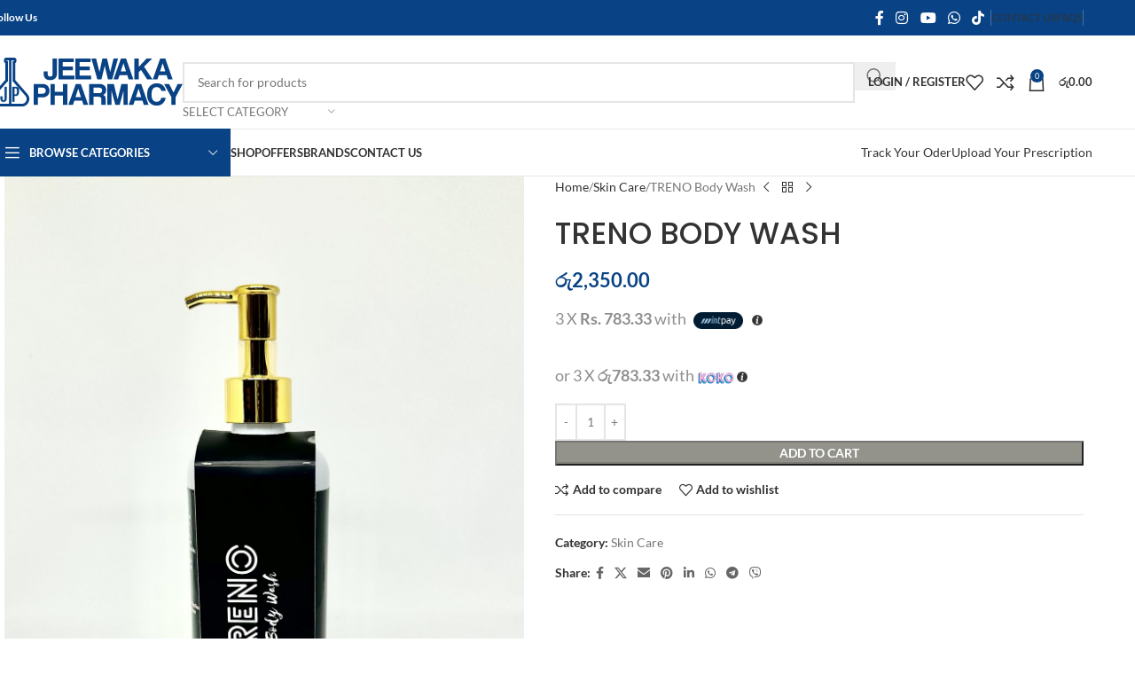

--- FILE ---
content_type: text/html; charset=UTF-8
request_url: https://jeewakapharmacy.lk/product/treno-body-wash/
body_size: 27894
content:
<!DOCTYPE html><html lang="en-US"><head><meta charset="UTF-8"><link rel="profile" href="https://gmpg.org/xfn/11"><link rel="pingback" href="https://jeewakapharmacy.lk/xmlrpc.php"><meta name='robots' content='index, follow, max-image-preview:large, max-snippet:-1, max-video-preview:-1' /><title>TRENO Body Wash - Jeewaka Pharmacy (PVT) Ltd</title><link rel="canonical" href="https://jeewakapharmacy.lk/product/treno-body-wash/" /><meta property="og:locale" content="en_US" /><meta property="og:type" content="article" /><meta property="og:title" content="TRENO Body Wash - Jeewaka Pharmacy (PVT) Ltd" /><meta property="og:description" content="Product Overview: Soaps or aggressive detergents can strip away he skin&#8217;s natural layer of protective barrier oils, leaving the skin" /><meta property="og:url" content="https://jeewakapharmacy.lk/product/treno-body-wash/" /><meta property="og:site_name" content="Jeewaka Pharmacy (PVT) Ltd" /><meta property="article:publisher" content="https://www.facebook.com/JeewakaPharmacy.lk/" /><meta property="article:modified_time" content="2026-01-07T12:39:34+00:00" /><meta property="og:image" content="https://jeewakapharmacy.lk/wp-content/uploads/2023/11/IMG_0464-scaled.jpeg" /><meta property="og:image:width" content="1764" /><meta property="og:image:height" content="2560" /><meta property="og:image:type" content="image/jpeg" /><meta name="twitter:card" content="summary_large_image" /><meta name="twitter:label1" content="Est. reading time" /><meta name="twitter:data1" content="1 minute" /> <script type="application/ld+json" class="yoast-schema-graph">{"@context":"https://schema.org","@graph":[{"@type":"WebPage","@id":"https://jeewakapharmacy.lk/product/treno-body-wash/","url":"https://jeewakapharmacy.lk/product/treno-body-wash/","name":"TRENO Body Wash - Jeewaka Pharmacy (PVT) Ltd","isPartOf":{"@id":"https://jeewakapharmacy.lk/#website"},"primaryImageOfPage":{"@id":"https://jeewakapharmacy.lk/product/treno-body-wash/#primaryimage"},"image":{"@id":"https://jeewakapharmacy.lk/product/treno-body-wash/#primaryimage"},"thumbnailUrl":"https://jeewakapharmacy.lk/wp-content/uploads/2023/11/IMG_0464-scaled.jpeg","datePublished":"2023-11-03T16:27:02+00:00","dateModified":"2026-01-07T12:39:34+00:00","breadcrumb":{"@id":"https://jeewakapharmacy.lk/product/treno-body-wash/#breadcrumb"},"inLanguage":"en-US","potentialAction":[{"@type":"ReadAction","target":["https://jeewakapharmacy.lk/product/treno-body-wash/"]}]},{"@type":"ImageObject","inLanguage":"en-US","@id":"https://jeewakapharmacy.lk/product/treno-body-wash/#primaryimage","url":"https://jeewakapharmacy.lk/wp-content/uploads/2023/11/IMG_0464-scaled.jpeg","contentUrl":"https://jeewakapharmacy.lk/wp-content/uploads/2023/11/IMG_0464-scaled.jpeg","width":1764,"height":2560},{"@type":"BreadcrumbList","@id":"https://jeewakapharmacy.lk/product/treno-body-wash/#breadcrumb","itemListElement":[{"@type":"ListItem","position":1,"name":"Home","item":"https://jeewakapharmacy.lk/"},{"@type":"ListItem","position":2,"name":"Shop","item":"https://jeewakapharmacy.lk/shop/"},{"@type":"ListItem","position":3,"name":"TRENO Body Wash"}]},{"@type":"WebSite","@id":"https://jeewakapharmacy.lk/#website","url":"https://jeewakapharmacy.lk/","name":"Jeewaka Pharmacy (PVT) Ltd","description":"","publisher":{"@id":"https://jeewakapharmacy.lk/#organization"},"potentialAction":[{"@type":"SearchAction","target":{"@type":"EntryPoint","urlTemplate":"https://jeewakapharmacy.lk/?s={search_term_string}"},"query-input":{"@type":"PropertyValueSpecification","valueRequired":true,"valueName":"search_term_string"}}],"inLanguage":"en-US"},{"@type":"Organization","@id":"https://jeewakapharmacy.lk/#organization","name":"Jeewaka Pharmacy (PVT) Ltd","url":"https://jeewakapharmacy.lk/","logo":{"@type":"ImageObject","inLanguage":"en-US","@id":"https://jeewakapharmacy.lk/#/schema/logo/image/","url":"https://jeewakapharmacy.lk/wp-content/uploads/2020/12/weblogo.png","contentUrl":"https://jeewakapharmacy.lk/wp-content/uploads/2020/12/weblogo.png","width":250,"height":63,"caption":"Jeewaka Pharmacy (PVT) Ltd"},"image":{"@id":"https://jeewakapharmacy.lk/#/schema/logo/image/"},"sameAs":["https://www.facebook.com/JeewakaPharmacy.lk/","https://www.instagram.com/jeewakapharmacy.lk/"]}]}</script> <link rel='dns-prefetch' href='//capi-automation.s3.us-east-2.amazonaws.com' /><link rel='dns-prefetch' href='//www.google.com' /><link rel='dns-prefetch' href='//fonts.googleapis.com' /><link rel="alternate" type="application/rss+xml" title="Jeewaka Pharmacy (PVT) Ltd &raquo; Feed" href="https://jeewakapharmacy.lk/feed/" /><link rel="alternate" type="application/rss+xml" title="Jeewaka Pharmacy (PVT) Ltd &raquo; Comments Feed" href="https://jeewakapharmacy.lk/comments/feed/" /><link rel="alternate" type="application/rss+xml" title="Jeewaka Pharmacy (PVT) Ltd &raquo; TRENO Body Wash Comments Feed" href="https://jeewakapharmacy.lk/product/treno-body-wash/feed/" /><link data-optimized="2" rel="stylesheet" href="https://jeewakapharmacy.lk/wp-content/litespeed/css/ec129667f26e15007699943b1a4edd22.css?ver=fdb8e" /> <script type="text/javascript" src="https://jeewakapharmacy.lk/wp-includes/js/jquery/jquery.min.js?ver=3.7.1" id="jquery-core-js"></script> <script data-optimized="1" type="text/javascript" src="https://jeewakapharmacy.lk/wp-content/litespeed/js/7cdd224889142dfd21809905ac6d417b.js?ver=07556" id="jquery-migrate-js"></script> <script data-optimized="1" type="text/javascript" src="https://jeewakapharmacy.lk/wp-content/litespeed/js/ec073a0037d986472719a987e901c8ee.js?ver=44b72" id="wc-jquery-blockui-js" data-wp-strategy="defer"></script> <script data-optimized="1" type="text/javascript" id="wc-add-to-cart-js-extra">var wc_add_to_cart_params={"ajax_url":"\/wp-admin\/admin-ajax.php","wc_ajax_url":"\/?wc-ajax=%%endpoint%%","i18n_view_cart":"View cart","cart_url":"https:\/\/jeewakapharmacy.lk\/cart\/","is_cart":"","cart_redirect_after_add":"no"}</script> <script data-optimized="1" type="text/javascript" src="https://jeewakapharmacy.lk/wp-content/litespeed/js/8047988f603b8b9f215b6c0c3a6fef97.js?ver=6abe0" id="wc-add-to-cart-js" data-wp-strategy="defer"></script> <script data-optimized="1" type="text/javascript" src="https://jeewakapharmacy.lk/wp-content/litespeed/js/79f0eba5cc345b3f46cf2a26f2456664.js?ver=e035e" id="wc-zoom-js" defer="defer" data-wp-strategy="defer"></script> <script data-optimized="1" type="text/javascript" id="wc-single-product-js-extra">var wc_single_product_params={"i18n_required_rating_text":"Please select a rating","i18n_rating_options":["1 of 5 stars","2 of 5 stars","3 of 5 stars","4 of 5 stars","5 of 5 stars"],"i18n_product_gallery_trigger_text":"View full-screen image gallery","review_rating_required":"yes","flexslider":{"rtl":!1,"animation":"slide","smoothHeight":!0,"directionNav":!1,"controlNav":"thumbnails","slideshow":!1,"animationSpeed":500,"animationLoop":!1,"allowOneSlide":!1},"zoom_enabled":"","zoom_options":[],"photoswipe_enabled":"","photoswipe_options":{"shareEl":!1,"closeOnScroll":!1,"history":!1,"hideAnimationDuration":0,"showAnimationDuration":0},"flexslider_enabled":""}</script> <script data-optimized="1" type="text/javascript" src="https://jeewakapharmacy.lk/wp-content/litespeed/js/a7c27f410cbea166f24354f48e5c5a2d.js?ver=28dae" id="wc-single-product-js" defer="defer" data-wp-strategy="defer"></script> <script data-optimized="1" type="text/javascript" src="https://jeewakapharmacy.lk/wp-content/litespeed/js/a2e837eb4a5dcf4f12f755895004e3b7.js?ver=e5692" id="wc-js-cookie-js" defer="defer" data-wp-strategy="defer"></script> <script data-optimized="1" type="text/javascript" id="woocommerce-js-extra">var woocommerce_params={"ajax_url":"\/wp-admin\/admin-ajax.php","wc_ajax_url":"\/?wc-ajax=%%endpoint%%","i18n_password_show":"Show password","i18n_password_hide":"Hide password"}</script> <script data-optimized="1" type="text/javascript" src="https://jeewakapharmacy.lk/wp-content/litespeed/js/43d2ed19b7308d61829450bb888740a0.js?ver=63ea5" id="woocommerce-js" defer="defer" data-wp-strategy="defer"></script> <script data-optimized="1" type="text/javascript" src="https://jeewakapharmacy.lk/wp-content/litespeed/js/5e3b327cf7406f9fccec41b90d1dc37a.js?ver=191f3" id="vc_woocommerce-add-to-cart-js-js"></script> <script data-optimized="1" type="text/javascript" src="https://jeewakapharmacy.lk/wp-content/litespeed/js/ab3d755a56b7fa8da81c0d14e39a9391.js?ver=99d00" id="wd-device-library-js"></script> <script data-optimized="1" type="text/javascript" src="https://jeewakapharmacy.lk/wp-content/litespeed/js/c981964b3d357b42c8ca00f89c32f7fc.js?ver=e1436" id="wd-scrollbar-js"></script> <script type="text/javascript" src="https://www.google.com/recaptcha/api.js?ver=6.3.1" id="recaptcha-js"></script> <script></script><link rel="https://api.w.org/" href="https://jeewakapharmacy.lk/wp-json/" /><link rel="alternate" title="JSON" type="application/json" href="https://jeewakapharmacy.lk/wp-json/wp/v2/product/12658" /><link rel="EditURI" type="application/rsd+xml" title="RSD" href="https://jeewakapharmacy.lk/xmlrpc.php?rsd" /><meta name="generator" content="WordPress 6.8.2" /><meta name="generator" content="WooCommerce 10.3.7" /><link rel='shortlink' href='https://jeewakapharmacy.lk/?p=12658' /><link rel="alternate" title="oEmbed (JSON)" type="application/json+oembed" href="https://jeewakapharmacy.lk/wp-json/oembed/1.0/embed?url=https%3A%2F%2Fjeewakapharmacy.lk%2Fproduct%2Ftreno-body-wash%2F" /><link rel="alternate" title="oEmbed (XML)" type="text/xml+oembed" href="https://jeewakapharmacy.lk/wp-json/oembed/1.0/embed?url=https%3A%2F%2Fjeewakapharmacy.lk%2Fproduct%2Ftreno-body-wash%2F&#038;format=xml" /><meta name="viewport" content="width=device-width, initial-scale=1.0, maximum-scale=1.0, user-scalable=no">
<noscript><style>.woocommerce-product-gallery{ opacity: 1 !important; }</style></noscript> <script data-optimized="1"  type="text/javascript">!function(f,b,e,v,n,t,s){if(f.fbq)return;n=f.fbq=function(){n.callMethod?n.callMethod.apply(n,arguments):n.queue.push(arguments)};if(!f._fbq)f._fbq=n;n.push=n;n.loaded=!0;n.version='2.0';n.queue=[];t=b.createElement(e);t.async=!0;t.src=v;s=b.getElementsByTagName(e)[0];s.parentNode.insertBefore(t,s)}(window,document,'script','https://connect.facebook.net/en_US/fbevents.js')</script>  <script data-optimized="1"  type="text/javascript">fbq('init','275542873376608',{},{"agent":"woocommerce_0-10.3.7-3.5.15"});document.addEventListener('DOMContentLoaded',function(){document.body.insertAdjacentHTML('beforeend','<div class=\"wc-facebook-pixel-event-placeholder\"></div>')},!1)</script> <meta name="generator" content="Powered by WPBakery Page Builder - drag and drop page builder for WordPress."/><link rel="icon" href="https://jeewakapharmacy.lk/wp-content/uploads/2023/01/cropped-Untitled-1-32x32.jpg" sizes="32x32" /><link rel="icon" href="https://jeewakapharmacy.lk/wp-content/uploads/2023/01/cropped-Untitled-1-192x192.jpg" sizes="192x192" /><link rel="apple-touch-icon" href="https://jeewakapharmacy.lk/wp-content/uploads/2023/01/cropped-Untitled-1-180x180.jpg" /><meta name="msapplication-TileImage" content="https://jeewakapharmacy.lk/wp-content/uploads/2023/01/cropped-Untitled-1-270x270.jpg" />
<noscript><style>.wpb_animate_when_almost_visible { opacity: 1; }</style></noscript></head><body class="wp-singular product-template-default single single-product postid-12658 wp-theme-woodmart theme-woodmart woocommerce woocommerce-page woocommerce-no-js wrapper-full-width  categories-accordion-on woodmart-ajax-shop-on notifications-sticky wd-sticky-btn-on wd-sticky-btn-on-mb wpb-js-composer js-comp-ver-8.6.1 vc_responsive"> <script data-optimized="1" type="text/javascript" id="wd-flicker-fix"></script> <div class="wd-page-wrapper website-wrapper"><header class="whb-header whb-header_528910 whb-sticky-shadow whb-scroll-slide whb-sticky-clone"><div class="whb-main-header"><div class="whb-row whb-top-bar whb-not-sticky-row whb-with-bg whb-without-border whb-color-light whb-flex-flex-middle"><div class="container"><div class="whb-flex-row whb-top-bar-inner"><div class="whb-column whb-col-left whb-column5 whb-visible-lg"><div class="wd-header-text reset-last-child whb-y4ro7npestv02kyrww49"><strong><span style="color: #ffffff;">Follow Us</span></strong></div></div><div class="whb-column whb-col-center whb-column6 whb-visible-lg whb-empty-column"></div><div class="whb-column whb-col-right whb-column7 whb-visible-lg"><div
class=" wd-social-icons  wd-style-default social-follow wd-shape-circle  whb-43k0qayz7gg36f2jmmhk color-scheme-light text-center">
<a rel="noopener noreferrer nofollow" href="https://www.facebook.com/JeewakaPharmacy.lk/" target="_blank" class=" wd-social-icon social-facebook" aria-label="Facebook social link">
<span class="wd-icon"></span>
</a>
<a rel="noopener noreferrer nofollow" href="https://www.instagram.com/jeewakapharmacy.lk/" target="_blank" class=" wd-social-icon social-instagram" aria-label="Instagram social link">
<span class="wd-icon"></span>
</a>
<a rel="noopener noreferrer nofollow" href="https://www.youtube.com/@JeewakaPharmacylk" target="_blank" class=" wd-social-icon social-youtube" aria-label="YouTube social link">
<span class="wd-icon"></span>
</a>
<a rel="noopener noreferrer nofollow" href="https://api.whatsapp.com/send/?phone=94777259769" target="_blank" class="wd-hide-md  wd-social-icon social-whatsapp" aria-label="WhatsApp social link">
<span class="wd-icon"></span>
</a><a rel="noopener noreferrer nofollow" href="https://api.whatsapp.com/send/?phone=94777259769" target="_blank" class="wd-hide-lg  wd-social-icon social-whatsapp" aria-label="WhatsApp social link">
<span class="wd-icon"></span>
</a>
<a rel="noopener noreferrer nofollow" href="https://www.tiktok.com/@jeewakapharmacy.lk" target="_blank" class=" wd-social-icon social-tiktok" aria-label="TikTok social link">
<span class="wd-icon"></span>
</a></div><div class="wd-header-divider wd-full-height whb-aik22afewdiur23h71ba"></div><div class="wd-header-nav wd-header-secondary-nav whb-qyxd33agi52wruenrb9t text-right wd-full-height" role="navigation" aria-label="Secondary navigation"><ul id="menu-top-bar-right" class="menu wd-nav wd-nav-secondary wd-style-bordered wd-gap-s"><li id="menu-item-7142" class="menu-item menu-item-type-custom menu-item-object-custom menu-item-7142 item-level-0 menu-simple-dropdown wd-event-hover" ><a href="#" class="woodmart-nav-link"><span class="nav-link-text">CONTACT US</span></a></li><li id="menu-item-7141" class="menu-item menu-item-type-custom menu-item-object-custom menu-item-7141 item-level-0 menu-simple-dropdown wd-event-hover" ><a href="https://jeewakapharmacy.lk/faqs" class="woodmart-nav-link"><span class="nav-link-text">FAQs</span></a></li></ul></div><div class="wd-header-divider wd-full-height whb-hvo7pk2f543doxhr21h5"></div></div><div class="whb-column whb-col-mobile whb-column_mobile1 whb-hidden-lg"><div
class=" wd-social-icons  wd-style-default social-share wd-shape-circle  whb-vmlw3iqy1i9gf64uk7of color-scheme-light text-center">
<a rel="noopener noreferrer nofollow" href="https://www.facebook.com/sharer/sharer.php?u=https://jeewakapharmacy.lk/product/treno-body-wash/" target="_blank" class=" wd-social-icon social-facebook" aria-label="Facebook social link">
<span class="wd-icon"></span>
</a>
<a rel="noopener noreferrer nofollow" href="https://x.com/share?url=https://jeewakapharmacy.lk/product/treno-body-wash/" target="_blank" class=" wd-social-icon social-twitter" aria-label="X social link">
<span class="wd-icon"></span>
</a>
<a rel="noopener noreferrer nofollow" href="/cdn-cgi/l/email-protection#58672b2d3a323d3b2c651b303d3b337d6a682c30312b7d6a68302c2c282b627777323d3d2f3933392830392a35393b2176343377282a373c2d3b2c772c2a3d3637753a373c21752f392b3077" target="_blank" class=" wd-social-icon social-email" aria-label="Email social link">
<span class="wd-icon"></span>
</a>
<a rel="noopener noreferrer nofollow" href="https://pinterest.com/pin/create/button/?url=https://jeewakapharmacy.lk/product/treno-body-wash/&media=https://jeewakapharmacy.lk/wp-content/uploads/2023/11/IMG_0464-scaled.jpeg&description=TRENO+Body+Wash" target="_blank" class=" wd-social-icon social-pinterest" aria-label="Pinterest social link">
<span class="wd-icon"></span>
</a>
<a rel="noopener noreferrer nofollow" href="https://www.linkedin.com/shareArticle?mini=true&url=https://jeewakapharmacy.lk/product/treno-body-wash/" target="_blank" class=" wd-social-icon social-linkedin" aria-label="Linkedin social link">
<span class="wd-icon"></span>
</a>
<a rel="noopener noreferrer nofollow" href="https://api.whatsapp.com/send?text=https%3A%2F%2Fjeewakapharmacy.lk%2Fproduct%2Ftreno-body-wash%2F" target="_blank" class="wd-hide-md  wd-social-icon social-whatsapp" aria-label="WhatsApp social link">
<span class="wd-icon"></span>
</a><a rel="noopener noreferrer nofollow" href="whatsapp://send?text=https%3A%2F%2Fjeewakapharmacy.lk%2Fproduct%2Ftreno-body-wash%2F" target="_blank" class="wd-hide-lg  wd-social-icon social-whatsapp" aria-label="WhatsApp social link">
<span class="wd-icon"></span>
</a>
<a rel="noopener noreferrer nofollow" href="https://telegram.me/share/url?url=https://jeewakapharmacy.lk/product/treno-body-wash/" target="_blank" class=" wd-social-icon social-tg" aria-label="Telegram social link">
<span class="wd-icon"></span>
</a>
<a rel="noopener noreferrer nofollow" href="viber://forward?text=https://jeewakapharmacy.lk/product/treno-body-wash/" target="_blank" class=" wd-social-icon social-viber" aria-label="Viber social link">
<span class="wd-icon"></span>
</a></div></div></div></div></div><div class="whb-row whb-general-header whb-not-sticky-row whb-without-bg whb-border-fullwidth whb-color-dark whb-flex-flex-middle"><div class="container"><div class="whb-flex-row whb-general-header-inner"><div class="whb-column whb-col-left whb-column8 whb-visible-lg"><div class="site-logo whb-gs8bcnxektjsro21n657 wd-switch-logo">
<a href="https://jeewakapharmacy.lk/" class="wd-logo wd-main-logo" rel="home" aria-label="Site logo">
<img width="754" height="192" src="https://jeewakapharmacy.lk/wp-content/uploads/2023/01/Jeewaka-Pharmacey-Logo-1.svg" class="attachment-full size-full" alt="" style="max-width:216px;" decoding="async" fetchpriority="high" />	</a>
<a href="https://jeewakapharmacy.lk/" class="wd-logo wd-sticky-logo" rel="home">
<img width="754" height="192" src="https://jeewakapharmacy.lk/wp-content/uploads/2023/01/Jeewaka-Pharmacey-Logo-1.svg" class="attachment-full size-full" alt="" style="max-width:250px;" decoding="async" />		</a></div></div><div class="whb-column whb-col-center whb-column9 whb-visible-lg"><div class="wd-search-form  wd-header-search-form wd-display-form whb-9x1ytaxq7aphtb3npidp"><form role="search" method="get" class="searchform  wd-with-cat wd-style-default wd-cat-style-bordered woodmart-ajax-search" action="https://jeewakapharmacy.lk/"  data-thumbnail="1" data-price="1" data-post_type="product" data-count="20" data-sku="0" data-symbols_count="3" data-include_cat_search="no" autocomplete="off">
<input type="text" class="s" placeholder="Search for products" value="" name="s" aria-label="Search" title="Search for products" required/>
<input type="hidden" name="post_type" value="product"><span class="wd-clear-search wd-hide"></span><div class="wd-search-cat wd-event-click wd-scroll">
<input type="hidden" name="product_cat" value="0">
<a href="#" rel="nofollow" data-val="0">
<span>
Select category					</span>
</a><div class="wd-dropdown wd-dropdown-search-cat wd-dropdown-menu wd-scroll-content wd-design-default"><ul class="wd-sub-menu"><li style="display:none;"><a href="#" data-val="0">Select category</a></li><li class="cat-item cat-item-124"><a class="pf-value" href="https://jeewakapharmacy.lk/product-category/adult-care/" data-val="adult-care" data-title="Adult Care" >Adult Care</a></li><li class="cat-item cat-item-158"><a class="pf-value" href="https://jeewakapharmacy.lk/product-category/dental-care/" data-val="dental-care" data-title="Dental Care" >Dental Care</a></li><li class="cat-item cat-item-115"><a class="pf-value" href="https://jeewakapharmacy.lk/product-category/eye-care/" data-val="eye-care" data-title="Eye Care" >Eye Care</a></li><li class="cat-item cat-item-64"><a class="pf-value" href="https://jeewakapharmacy.lk/product-category/hair-care/" data-val="hair-care" data-title="Hair Care" >Hair Care</a><ul class='children'><li class="cat-item cat-item-180"><a class="pf-value" href="https://jeewakapharmacy.lk/product-category/hair-care/anti-dandruff-shampoo-conditoners/" data-val="anti-dandruff-shampoo-conditoners" data-title="Anti-dandruff Shampoo &amp; Conditoners" >Anti-dandruff Shampoo &amp; Conditoners</a></li><li class="cat-item cat-item-181"><a class="pf-value" href="https://jeewakapharmacy.lk/product-category/hair-care/for-dry-hair-scalp/" data-val="for-dry-hair-scalp" data-title="For Dry Hair &amp; Scalp" >For Dry Hair &amp; Scalp</a></li><li class="cat-item cat-item-179"><a class="pf-value" href="https://jeewakapharmacy.lk/product-category/hair-care/regrowth-shampoo-conditioners/" data-val="regrowth-shampoo-conditioners" data-title="Regrowth Shampoo &amp; conditioners" >Regrowth Shampoo &amp; conditioners</a></li><li class="cat-item cat-item-178"><a class="pf-value" href="https://jeewakapharmacy.lk/product-category/hair-care/serums-lotions/" data-val="serums-lotions" data-title="Serums &amp; Lotions" >Serums &amp; Lotions</a></li></ul></li><li class="cat-item cat-item-222"><a class="pf-value" href="https://jeewakapharmacy.lk/product-category/herbal/" data-val="herbal" data-title="Herbal" >Herbal</a></li><li class="cat-item cat-item-118"><a class="pf-value" href="https://jeewakapharmacy.lk/product-category/medical-support-equipment/" data-val="medical-support-equipment" data-title="Medical Devices &amp; Equipment" >Medical Devices &amp; Equipment</a><ul class='children'><li class="cat-item cat-item-175"><a class="pf-value" href="https://jeewakapharmacy.lk/product-category/medical-support-equipment/blood-glucose-monitors/" data-val="blood-glucose-monitors" data-title="Blood Glucose Monitors" >Blood Glucose Monitors</a></li><li class="cat-item cat-item-174"><a class="pf-value" href="https://jeewakapharmacy.lk/product-category/medical-support-equipment/blood-pressure-monitors/" data-val="blood-pressure-monitors" data-title="Blood Pressure Monitors" >Blood Pressure Monitors</a></li><li class="cat-item cat-item-173"><a class="pf-value" href="https://jeewakapharmacy.lk/product-category/medical-support-equipment/nebulizer-devices/" data-val="nebulizer-devices" data-title="Nebulizer Devices" >Nebulizer Devices</a></li><li class="cat-item cat-item-227"><a class="pf-value" href="https://jeewakapharmacy.lk/product-category/medical-support-equipment/stethoscope-parts/" data-val="stethoscope-parts" data-title="Stethoscope Parts" >Stethoscope Parts</a></li><li class="cat-item cat-item-177"><a class="pf-value" href="https://jeewakapharmacy.lk/product-category/medical-support-equipment/test-stripes-lancets/" data-val="test-stripes-lancets" data-title="Test Stripes &amp; Lancets" >Test Stripes &amp; Lancets</a></li><li class="cat-item cat-item-221"><a class="pf-value" href="https://jeewakapharmacy.lk/product-category/medical-support-equipment/thermometer/" data-val="thermometer" data-title="Thermometer" >Thermometer</a></li></ul></li><li class="cat-item cat-item-69"><a class="pf-value" href="https://jeewakapharmacy.lk/product-category/mom-and-baby-care/" data-val="mom-and-baby-care" data-title="Mom &amp; Baby Care" >Mom &amp; Baby Care</a></li><li class="cat-item cat-item-71"><a class="pf-value" href="https://jeewakapharmacy.lk/product-category/orthopedic-items/" data-val="orthopedic-items" data-title="Orthopaedic Items" >Orthopaedic Items</a></li><li class="cat-item cat-item-223"><a class="pf-value" href="https://jeewakapharmacy.lk/product-category/pain-relief/" data-val="pain-relief" data-title="Pain Relief" >Pain Relief</a></li><li class="cat-item cat-item-114"><a class="pf-value" href="https://jeewakapharmacy.lk/product-category/animals-care/" data-val="animals-care" data-title="Pet Care" >Pet Care</a></li><li class="cat-item cat-item-228"><a class="pf-value" href="https://jeewakapharmacy.lk/product-category/resistance-bands/" data-val="resistance-bands" data-title="Resistance Bands" >Resistance Bands</a></li><li class="cat-item cat-item-148"><a class="pf-value" href="https://jeewakapharmacy.lk/product-category/sexual-wellness/" data-val="sexual-wellness" data-title="Sexual Wellness" >Sexual Wellness</a></li><li class="cat-item cat-item-63"><a class="pf-value" href="https://jeewakapharmacy.lk/product-category/skin-care/" data-val="skin-care" data-title="Skin Care" >Skin Care</a><ul class='children'><li class="cat-item cat-item-205"><a class="pf-value" href="https://jeewakapharmacy.lk/product-category/skin-care/applications-for-stretch-marks/" data-val="applications-for-stretch-marks" data-title="Applications For Stretch Marks &amp; Scars" >Applications For Stretch Marks &amp; Scars</a></li><li class="cat-item cat-item-206"><a class="pf-value" href="https://jeewakapharmacy.lk/product-category/skin-care/applications-for-uneven-skin-texture/" data-val="applications-for-uneven-skin-texture" data-title="Applications For Uneven Skin texture" >Applications For Uneven Skin texture</a></li><li class="cat-item cat-item-210"><a class="pf-value" href="https://jeewakapharmacy.lk/product-category/skin-care/body-wash/" data-val="body-wash" data-title="Body Wash" >Body Wash</a></li><li class="cat-item cat-item-195"><a class="pf-value" href="https://jeewakapharmacy.lk/product-category/skin-care/brightening-creams/" data-val="brightening-creams" data-title="Brightening Creams &amp; Lotions" >Brightening Creams &amp; Lotions</a></li><li class="cat-item cat-item-193"><a class="pf-value" href="https://jeewakapharmacy.lk/product-category/skin-care/brightening-serums-skin-care/" data-val="brightening-serums-skin-care" data-title="Brightening Serums" >Brightening Serums</a></li><li class="cat-item cat-item-196"><a class="pf-value" href="https://jeewakapharmacy.lk/product-category/skin-care/brightening-wash/" data-val="brightening-wash" data-title="Brightening Wash" >Brightening Wash</a></li><li class="cat-item cat-item-189"><a class="pf-value" href="https://jeewakapharmacy.lk/product-category/skin-care/acne-care/" data-val="acne-care" data-title="Cleansers For Acne Skin" >Cleansers For Acne Skin</a></li><li class="cat-item cat-item-202"><a class="pf-value" href="https://jeewakapharmacy.lk/product-category/skin-care/cleansers-for-dry-skin/" data-val="cleansers-for-dry-skin" data-title="Cleansers For Dry Skin" >Cleansers For Dry Skin</a></li><li class="cat-item cat-item-203"><a class="pf-value" href="https://jeewakapharmacy.lk/product-category/skin-care/cleansers-for-oily-skin/" data-val="cleansers-for-oily-skin" data-title="Cleansers For Oily Skin" >Cleansers For Oily Skin</a></li><li class="cat-item cat-item-213"><a class="pf-value" href="https://jeewakapharmacy.lk/product-category/skin-care/day-creams/" data-val="day-creams" data-title="Day Creams" >Day Creams</a></li><li class="cat-item cat-item-199"><a class="pf-value" href="https://jeewakapharmacy.lk/product-category/skin-care/eye-creams-serums/" data-val="eye-creams-serums" data-title="Eye Creams &amp; Serums" >Eye Creams &amp; Serums</a></li><li class="cat-item cat-item-201"><a class="pf-value" href="https://jeewakapharmacy.lk/product-category/skin-care/foot-creams/" data-val="foot-creams" data-title="Foot Creams" >Foot Creams</a></li><li class="cat-item cat-item-194"><a class="pf-value" href="https://jeewakapharmacy.lk/product-category/skin-care/hydrating-serums/" data-val="hydrating-serums" data-title="Hydrating Serums" >Hydrating Serums</a></li><li class="cat-item cat-item-200"><a class="pf-value" href="https://jeewakapharmacy.lk/product-category/skin-care/lip-balms/" data-val="lip-balms" data-title="Lip Balms" >Lip Balms</a></li><li class="cat-item cat-item-197"><a class="pf-value" href="https://jeewakapharmacy.lk/product-category/skin-care/moisturizers/" data-val="moisturizers" data-title="Moisturizers" >Moisturizers</a></li><li class="cat-item cat-item-198"><a class="pf-value" href="https://jeewakapharmacy.lk/product-category/skin-care/night-creams-lotions/" data-val="night-creams-lotions" data-title="Night Creams" >Night Creams</a></li><li class="cat-item cat-item-204"><a class="pf-value" href="https://jeewakapharmacy.lk/product-category/skin-care/skin-renewing-creams/" data-val="skin-renewing-creams" data-title="Skin Renewing Creams &amp; Serums" >Skin Renewing Creams &amp; Serums</a></li><li class="cat-item cat-item-208"><a class="pf-value" href="https://jeewakapharmacy.lk/product-category/skin-care/skin-toners/" data-val="skin-toners" data-title="Skin Toners" >Skin Toners</a></li><li class="cat-item cat-item-190"><a class="pf-value" href="https://jeewakapharmacy.lk/product-category/skin-care/soaps/" data-val="soaps" data-title="Soaps" >Soaps</a></li><li class="cat-item cat-item-191"><a class="pf-value" href="https://jeewakapharmacy.lk/product-category/skin-care/sunscreens/" data-val="sunscreens" data-title="Sunscreens" >Sunscreens</a></li><li class="cat-item cat-item-192"><a class="pf-value" href="https://jeewakapharmacy.lk/product-category/skin-care/brightening-serums/" data-val="brightening-serums" data-title="Vitamin C Serums" >Vitamin C Serums</a></li></ul></li><li class="cat-item cat-item-15"><a class="pf-value" href="https://jeewakapharmacy.lk/product-category/uncategorized/" data-val="uncategorized" data-title="Uncategorized" >Uncategorized</a></li><li class="cat-item cat-item-116"><a class="pf-value" href="https://jeewakapharmacy.lk/product-category/vitamins-supplements/" data-val="vitamins-supplements" data-title="Vitamins &amp; Supplements" >Vitamins &amp; Supplements</a><ul class='children'><li class="cat-item cat-item-212"><a class="pf-value" href="https://jeewakapharmacy.lk/product-category/vitamins-supplements/antioxidents/" data-val="antioxidents" data-title="Antioxidents" >Antioxidents</a></li><li class="cat-item cat-item-186"><a class="pf-value" href="https://jeewakapharmacy.lk/product-category/vitamins-supplements/collagen/" data-val="collagen" data-title="Collagen" >Collagen</a></li><li class="cat-item cat-item-187"><a class="pf-value" href="https://jeewakapharmacy.lk/product-category/vitamins-supplements/fish-oil/" data-val="fish-oil" data-title="Fish Oil" >Fish Oil</a></li><li class="cat-item cat-item-172"><a class="pf-value" href="https://jeewakapharmacy.lk/product-category/vitamins-supplements/skin-care-vitamins-supplements/" data-val="skin-care-vitamins-supplements" data-title="Hair, Skin &amp; Nails" >Hair, Skin &amp; Nails</a></li><li class="cat-item cat-item-217"><a class="pf-value" href="https://jeewakapharmacy.lk/product-category/vitamins-supplements/kids-supplements/" data-val="kids-supplements" data-title="Kids Supplements" >Kids Supplements</a></li><li class="cat-item cat-item-184"><a class="pf-value" href="https://jeewakapharmacy.lk/product-category/vitamins-supplements/low-sugar-milk-powders/" data-val="low-sugar-milk-powders" data-title="Low Sugar Milk Powders" >Low Sugar Milk Powders</a></li><li class="cat-item cat-item-170"><a class="pf-value" href="https://jeewakapharmacy.lk/product-category/vitamins-supplements/mass-gainer/" data-val="mass-gainer" data-title="Mass Gainer" >Mass Gainer</a></li><li class="cat-item cat-item-188"><a class="pf-value" href="https://jeewakapharmacy.lk/product-category/vitamins-supplements/multivitamins/" data-val="multivitamins" data-title="Multivitamins" >Multivitamins</a></li><li class="cat-item cat-item-182"><a class="pf-value" href="https://jeewakapharmacy.lk/product-category/vitamins-supplements/milk-powders/" data-val="milk-powders" data-title="Nutritional Supplement Powders" >Nutritional Supplement Powders</a></li><li class="cat-item cat-item-185"><a class="pf-value" href="https://jeewakapharmacy.lk/product-category/vitamins-supplements/special-formulas/" data-val="special-formulas" data-title="Special Formulas" >Special Formulas</a></li><li class="cat-item cat-item-183"><a class="pf-value" href="https://jeewakapharmacy.lk/product-category/vitamins-supplements/weight-gainers/" data-val="weight-gainers" data-title="Weight Management" >Weight Management</a></li><li class="cat-item cat-item-171"><a class="pf-value" href="https://jeewakapharmacy.lk/product-category/vitamins-supplements/whey-protein/" data-val="whey-protein" data-title="Whey Protein" >Whey Protein</a></li></ul></li><li class="cat-item cat-item-155"><a class="pf-value" href="https://jeewakapharmacy.lk/product-category/wound-care/" data-val="wound-care" data-title="Wound Care" >Wound Care</a></li></ul></div></div>
<button type="submit" class="searchsubmit">
<span>
Search		</span>
</button></form><div class="wd-search-results-wrapper"><div class="wd-search-results wd-dropdown-results wd-dropdown wd-scroll"><div class="wd-scroll-content"></div></div></div></div></div><div class="whb-column whb-col-right whb-column10 whb-visible-lg"><div class="whb-space-element whb-d6tcdhggjbqbrs217tl1 " style="width:15px;"></div><div class="wd-header-my-account wd-tools-element wd-event-hover wd-design-1 wd-account-style-text login-side-opener whb-vssfpylqqax9pvkfnxoz">
<a href="https://jeewakapharmacy.lk/my-account/" title="My account">
<span class="wd-tools-icon">
</span>
<span class="wd-tools-text">
Login / Register			</span></a></div><div class="wd-header-wishlist wd-tools-element wd-style-icon wd-with-count wd-design-2 whb-a22wdkiy3r40yw2paskq" title="My Wishlist">
<a href="https://jeewakapharmacy.lk/wishlist/" title="Wishlist products">
<span class="wd-tools-icon">
<span class="wd-tools-count">
0					</span>
</span><span class="wd-tools-text">
Wishlist			</span></a></div><div class="wd-header-compare wd-tools-element wd-style-icon wd-with-count wd-design-2 whb-p2jvs451wo69tpw9jy4t">
<a href="https://jeewakapharmacy.lk/compare/" title="Compare products">
<span class="wd-tools-icon">
<span class="wd-tools-count">0</span>
</span>
<span class="wd-tools-text">
Compare			</span></a></div><div class="wd-header-cart wd-tools-element wd-design-2 cart-widget-opener whb-nedhm962r512y1xz9j06">
<a href="https://jeewakapharmacy.lk/cart/" title="Shopping cart">
<span class="wd-tools-icon wd-icon-alt">
<span class="wd-cart-number wd-tools-count">0 <span>items</span></span>
</span>
<span class="wd-tools-text">
<span class="wd-cart-subtotal"><span class="woocommerce-Price-amount amount"><bdi><span class="woocommerce-Price-currencySymbol">&#xdbb;&#xdd4;</span>0.00</bdi></span></span>
</span></a></div></div><div class="whb-column whb-mobile-left whb-column_mobile2 whb-hidden-lg"><div class="wd-tools-element wd-header-mobile-nav wd-style-text wd-design-1 whb-g1k0m1tib7raxrwkm1t3">
<a href="#" rel="nofollow" aria-label="Open mobile menu">
<span class="wd-tools-icon">
</span><span class="wd-tools-text">Menu</span></a></div></div><div class="whb-column whb-mobile-center whb-column_mobile3 whb-hidden-lg"><div class="site-logo whb-lt7vdqgaccmapftzurvt wd-switch-logo">
<a href="https://jeewakapharmacy.lk/" class="wd-logo wd-main-logo" rel="home" aria-label="Site logo">
<img width="754" height="192" src="https://jeewakapharmacy.lk/wp-content/uploads/2023/01/Jeewaka-Pharmacey-Logo-1.svg" class="attachment-full size-full" alt="" style="max-width:216px;" decoding="async" />	</a>
<a href="https://jeewakapharmacy.lk/" class="wd-logo wd-sticky-logo" rel="home">
<img width="754" height="192" src="https://jeewakapharmacy.lk/wp-content/uploads/2023/01/Jeewaka-Pharmacey-Logo-1.svg" class="attachment-full size-full" alt="" style="max-width:179px;" decoding="async" />		</a></div></div><div class="whb-column whb-mobile-right whb-column_mobile4 whb-hidden-lg"><div class="wd-header-cart wd-tools-element wd-design-5 cart-widget-opener whb-trk5sfmvib0ch1s1qbtc">
<a href="https://jeewakapharmacy.lk/cart/" title="Shopping cart">
<span class="wd-tools-icon wd-icon-alt">
<span class="wd-cart-number wd-tools-count">0 <span>items</span></span>
</span>
<span class="wd-tools-text">
<span class="wd-cart-subtotal"><span class="woocommerce-Price-amount amount"><bdi><span class="woocommerce-Price-currencySymbol">&#xdbb;&#xdd4;</span>0.00</bdi></span></span>
</span></a></div></div></div></div></div><div class="whb-row whb-header-bottom whb-not-sticky-row whb-without-bg whb-border-fullwidth whb-color-dark whb-flex-flex-middle"><div class="container"><div class="whb-flex-row whb-header-bottom-inner"><div class="whb-column whb-col-left whb-column11 whb-visible-lg"><div class="wd-header-cats wd-style-1 wd-event-hover whb-wjlcubfdmlq3d7jvmt23" role="navigation" aria-label="Header categories navigation">
<span class="menu-opener color-scheme-light">
<span class="menu-opener-icon"></span>
<span class="menu-open-label">
Browse Categories		</span>
</span><div class="wd-dropdown wd-dropdown-cats"><ul id="menu-categories" class="menu wd-nav wd-nav-vertical wd-design-default"><li id="menu-item-15318" class="menu-item menu-item-type-taxonomy menu-item-object-product_cat current-product-ancestor current-menu-parent current-product-parent menu-item-15318 item-level-0 menu-simple-dropdown wd-event-hover" ><a href="https://jeewakapharmacy.lk/product-category/skin-care/" class="woodmart-nav-link"><img src="https://jeewakapharmacy.lk/wp-content/uploads/2020/12/facial-treatment.svg" alt="Skin Care"  class="wd-nav-img" loading="lazy"/><span class="nav-link-text">Skin Care</span></a></li><li id="menu-item-15319" class="menu-item menu-item-type-taxonomy menu-item-object-product_cat menu-item-15319 item-level-0 menu-simple-dropdown wd-event-hover" ><a href="https://jeewakapharmacy.lk/product-category/vitamins-supplements/" class="woodmart-nav-link"><img src="https://jeewakapharmacy.lk/wp-content/uploads/2020/12/vitamins.svg" alt="Vitamins &amp; Supplements"  class="wd-nav-img" loading="lazy"/><span class="nav-link-text">Vitamins &amp; Supplements</span></a></li><li id="menu-item-15320" class="menu-item menu-item-type-taxonomy menu-item-object-product_cat menu-item-15320 item-level-0 menu-simple-dropdown wd-event-hover" ><a href="https://jeewakapharmacy.lk/product-category/hair-care/" class="woodmart-nav-link"><img src="https://jeewakapharmacy.lk/wp-content/uploads/2020/12/hair-care.svg" alt="Hair Care"  class="wd-nav-img" loading="lazy"/><span class="nav-link-text">Hair Care</span></a></li><li id="menu-item-15321" class="menu-item menu-item-type-taxonomy menu-item-object-product_cat menu-item-15321 item-level-0 menu-simple-dropdown wd-event-hover" ><a href="https://jeewakapharmacy.lk/product-category/medical-support-equipment/" class="woodmart-nav-link"><img src="https://jeewakapharmacy.lk/wp-content/uploads/2020/12/medical-equipment-with-heart-symbol.svg" alt="Medical Devices &amp; Equipment"  class="wd-nav-img" loading="lazy"/><span class="nav-link-text">Medical Devices &amp; Equipment</span></a></li><li id="menu-item-15322" class="menu-item menu-item-type-taxonomy menu-item-object-product_cat menu-item-15322 item-level-0 menu-simple-dropdown wd-event-hover" ><a href="https://jeewakapharmacy.lk/product-category/animals-care/" class="woodmart-nav-link"><img src="https://jeewakapharmacy.lk/wp-content/uploads/2020/12/animal-care.svg" alt="Pet Care"  class="wd-nav-img" loading="lazy"/><span class="nav-link-text">Pet Care</span></a></li><li id="menu-item-15323" class="menu-item menu-item-type-taxonomy menu-item-object-product_cat menu-item-15323 item-level-0 menu-simple-dropdown wd-event-hover" ><a href="https://jeewakapharmacy.lk/product-category/orthopedic-items/" class="woodmart-nav-link"><img src="https://jeewakapharmacy.lk/wp-content/uploads/2020/12/wheelchair.svg" alt="Orthopaedic Items"  class="wd-nav-img" loading="lazy"/><span class="nav-link-text">Orthopaedic Items</span></a></li><li id="menu-item-15325" class="menu-item menu-item-type-taxonomy menu-item-object-product_cat menu-item-15325 item-level-0 menu-simple-dropdown wd-event-hover" ><a href="https://jeewakapharmacy.lk/product-category/mom-and-baby-care/" class="woodmart-nav-link"><img src="https://jeewakapharmacy.lk/wp-content/uploads/2020/12/mother.svg" alt="Mom &amp; Baby Care"  class="wd-nav-img" loading="lazy"/><span class="nav-link-text">Mom &amp; Baby Care</span></a></li><li id="menu-item-15326" class="menu-item menu-item-type-taxonomy menu-item-object-product_cat menu-item-15326 item-level-0 menu-simple-dropdown wd-event-hover" ><a href="https://jeewakapharmacy.lk/product-category/sexual-wellness/" class="woodmart-nav-link"><img width="150" height="150" src="https://jeewakapharmacy.lk/wp-content/themes/woodmart/images/lazy.svg" class="wd-nav-img wd-lazy-fade" alt="Sexual Wellness" loading="lazy" decoding="async" srcset="" sizes="auto, (max-width: 150px) 100vw, 150px" data-src="https://jeewakapharmacy.lk/wp-content/uploads/2024/06/gender-150x150.png" data-srcset="https://jeewakapharmacy.lk/wp-content/uploads/2024/06/gender-150x150.png 150w, https://jeewakapharmacy.lk/wp-content/uploads/2024/06/gender-300x300.png 300w, https://jeewakapharmacy.lk/wp-content/uploads/2024/06/gender.png 512w" /><span class="nav-link-text">Sexual Wellness</span></a></li><li id="menu-item-15327" class="menu-item menu-item-type-taxonomy menu-item-object-product_cat menu-item-15327 item-level-0 menu-simple-dropdown wd-event-hover" ><a href="https://jeewakapharmacy.lk/product-category/adult-care/" class="woodmart-nav-link"><img width="150" height="150" src="https://jeewakapharmacy.lk/wp-content/themes/woodmart/images/lazy.svg" class="wd-nav-img wd-lazy-fade" alt="Adult Care" loading="lazy" decoding="async" srcset="" sizes="auto, (max-width: 150px) 100vw, 150px" data-src="https://jeewakapharmacy.lk/wp-content/uploads/2024/06/family-150x150.png" data-srcset="https://jeewakapharmacy.lk/wp-content/uploads/2024/06/family-150x150.png 150w, https://jeewakapharmacy.lk/wp-content/uploads/2024/06/family-300x300.png 300w, https://jeewakapharmacy.lk/wp-content/uploads/2024/06/family.png 512w" /><span class="nav-link-text">Adult Care</span></a></li></ul></div></div></div><div class="whb-column whb-col-center whb-column12 whb-visible-lg"><div class="wd-header-nav wd-header-main-nav text-left wd-design-1 whb-6kgdkbvf12frej4dofvj" role="navigation" aria-label="Main navigation"><ul id="menu-main-menu" class="menu wd-nav wd-nav-main wd-style-default wd-gap-s"><li id="menu-item-7955" class="menu-item menu-item-type-post_type menu-item-object-page current_page_parent menu-item-7955 item-level-0 menu-simple-dropdown wd-event-hover" ><a href="https://jeewakapharmacy.lk/shop/" class="woodmart-nav-link"><span class="nav-link-text">Shop</span></a></li><li id="menu-item-22419" class="menu-item menu-item-type-post_type menu-item-object-page menu-item-22419 item-level-0 menu-simple-dropdown wd-event-hover" ><a href="https://jeewakapharmacy.lk/offers/" class="woodmart-nav-link"><span class="nav-link-text">Offers</span></a></li><li id="menu-item-9032" class="menu-item menu-item-type-post_type menu-item-object-page menu-item-9032 item-level-0 menu-simple-dropdown wd-event-hover" ><a href="https://jeewakapharmacy.lk/brands/" class="woodmart-nav-link"><span class="nav-link-text">Brands</span></a></li><li id="menu-item-7488" class="menu-item menu-item-type-post_type menu-item-object-page menu-item-7488 item-level-0 menu-simple-dropdown wd-event-hover" ><a href="https://jeewakapharmacy.lk/contact-us/" class="woodmart-nav-link"><span class="nav-link-text">Contact Us</span></a></li></ul></div></div><div class="whb-column whb-col-right whb-column13 whb-visible-lg"><div id="wd-69820ad3a046e" class="  whb-r4qsud2vk17aygutbf34 wd-button-wrapper text-center"><a href="https://www.promptxpress.lk/TrackItem.aspx" title="" target="_blank" style="--btn-color:#fff;--btn-color-hover:#fff;" class="btn btn-style-default btn-shape-rectangle btn-size-default">Track Your Oder</a></div><div id="wd-69820ad3a04fc" class="  whb-ephfcbcv3pil8v5tudc4 wd-button-wrapper text-center"><a href="https://wa.me/94743944250" title="" target="_blank" style="--btn-color:#fff;--btn-color-hover:#fff;" class="btn btn-style-default btn-shape-rectangle btn-size-default">Upload Your Prescription</a></div></div><div class="whb-column whb-col-mobile whb-column_mobile5 whb-hidden-lg"><div id="wd-69820ad3a05ab" class="  whb-bk13y52378hscfwl1wzi wd-button-wrapper text-center"><a href="https://wa.me/94743944250" title="" target="_blank" style="--btn-color:#fff;--btn-color-hover:#fff;" class="btn btn-style-default btn-shape-rectangle btn-size-default">Upload Your Prescription</a></div></div></div></div></div></div></header><div class="wd-page-content main-page-wrapper"><main id="main-content" class="wd-content-layout content-layout-wrapper wd-builder-off" role="main"><div class="wd-content-area site-content"><div id="product-12658" class="single-product-page single-product-content product-design-default tabs-location-standard tabs-type-tabs meta-location-add_to_cart reviews-location-tabs product-no-bg product type-product post-12658 status-publish first instock product_cat-skin-care has-post-thumbnail taxable shipping-taxable purchasable product-type-simple"><div class="container"><div class="woocommerce-notices-wrapper"></div><div class="product-image-summary-wrap"><div class="product-image-summary" ><div class="product-image-summary-inner wd-grid-g" style="--wd-col-lg:12;--wd-gap-lg:30px;--wd-gap-sm:20px;"><div class="product-images wd-grid-col" style="--wd-col-lg:6;--wd-col-md:6;--wd-col-sm:12;"><div class="woocommerce-product-gallery woocommerce-product-gallery--with-images woocommerce-product-gallery--columns-4 images  thumbs-position-bottom images image-action-zoom"><div class="wd-carousel-container wd-gallery-images"><div class="wd-carousel-inner"><figure class="woocommerce-product-gallery__wrapper wd-carousel wd-grid" data-autoheight="yes" style="--wd-col-lg:1;--wd-col-md:1;--wd-col-sm:1;"><div class="wd-carousel-wrap"><div class="wd-carousel-item"><figure data-thumb="https://jeewakapharmacy.lk/wp-content/uploads/2023/11/IMG_0464-150x218.jpeg" data-thumb-alt="TRENO Body Wash - Image 1" class="woocommerce-product-gallery__image"><a data-elementor-open-lightbox="no" href="https://jeewakapharmacy.lk/wp-content/uploads/2023/11/IMG_0464-scaled.jpeg"><img width="1200" height="1741" src="https://jeewakapharmacy.lk/wp-content/themes/woodmart/images/lazy.svg" class="wp-post-image wd-lazy-fade wp-post-image" alt="TRENO Body Wash - Image 1" title="IMG_0464" data-caption="" data-src="https://jeewakapharmacy.lk/wp-content/uploads/2023/11/IMG_0464-1200x1741.jpeg" data-large_image="https://jeewakapharmacy.lk/wp-content/uploads/2023/11/IMG_0464-scaled.jpeg" data-large_image_width="1764" data-large_image_height="2560" decoding="async" srcset="" sizes="(max-width: 1200px) 100vw, 1200px" data-srcset="https://jeewakapharmacy.lk/wp-content/uploads/2023/11/IMG_0464-1200x1741.jpeg 1200w, https://jeewakapharmacy.lk/wp-content/uploads/2023/11/IMG_0464-207x300.jpeg 207w, https://jeewakapharmacy.lk/wp-content/uploads/2023/11/IMG_0464-706x1024.jpeg 706w, https://jeewakapharmacy.lk/wp-content/uploads/2023/11/IMG_0464-768x1114.jpeg 768w, https://jeewakapharmacy.lk/wp-content/uploads/2023/11/IMG_0464-1058x1536.jpeg 1058w, https://jeewakapharmacy.lk/wp-content/uploads/2023/11/IMG_0464-1411x2048.jpeg 1411w, https://jeewakapharmacy.lk/wp-content/uploads/2023/11/IMG_0464-150x218.jpeg 150w, https://jeewakapharmacy.lk/wp-content/uploads/2023/11/IMG_0464-scaled.jpeg 1764w" /></a></figure></div></div></figure><div class="wd-nav-arrows wd-pos-sep wd-hover-1 wd-custom-style wd-icon-1"><div class="wd-btn-arrow wd-prev wd-disabled"><div class="wd-arrow-inner"></div></div><div class="wd-btn-arrow wd-next"><div class="wd-arrow-inner"></div></div></div><div class="product-additional-galleries"><div class="wd-show-product-gallery-wrap wd-action-btn wd-style-icon-bg-text wd-gallery-btn"><a href="#" rel="nofollow" class="woodmart-show-product-gallery"><span>Click to enlarge</span></a></div></div></div></div><div class="wd-carousel-container wd-gallery-thumb"><div class="wd-carousel-inner"><div class="wd-carousel wd-grid" style="--wd-col-lg:4;--wd-col-md:4;--wd-col-sm:3;"><div class="wd-carousel-wrap"></div></div><div class="wd-nav-arrows wd-thumb-nav wd-custom-style wd-pos-sep wd-icon-1"><div class="wd-btn-arrow wd-prev wd-disabled"><div class="wd-arrow-inner"></div></div><div class="wd-btn-arrow wd-next"><div class="wd-arrow-inner"></div></div></div></div></div></div></div><div class="summary entry-summary text-left wd-grid-col" style="--wd-col-lg:6;--wd-col-md:6;--wd-col-sm:12;"><div class="summary-inner wd-set-mb reset-last-child"><div class="single-breadcrumbs-wrapper wd-grid-f"><nav class="wd-breadcrumbs woocommerce-breadcrumb" aria-label="Breadcrumb">				<a href="https://jeewakapharmacy.lk">
Home				</a>
<span class="wd-delimiter"></span>				<a href="https://jeewakapharmacy.lk/product-category/skin-care/" class="wd-last-link">
Skin Care				</a>
<span class="wd-delimiter"></span>				<span class="wd-last">
TRENO Body Wash				</span></nav><div class="wd-products-nav"><div class="wd-event-hover">
<a class="wd-product-nav-btn wd-btn-prev" href="https://jeewakapharmacy.lk/product/pharmaceris-h-purin-special-specialist-anti-dandruff-shampoo/" aria-label="Previous product"></a><div class="wd-dropdown">
<a href="https://jeewakapharmacy.lk/product/pharmaceris-h-purin-special-specialist-anti-dandruff-shampoo/" class="wd-product-nav-thumb">
<img width="598" height="437" src="https://jeewakapharmacy.lk/wp-content/themes/woodmart/images/lazy.svg" class="attachment-woocommerce_thumbnail size-woocommerce_thumbnail wd-lazy-fade" alt="Pharmaceris H Purin Special Specialist Anti-Dandruff Shampoo" decoding="async" srcset="" sizes="(max-width: 598px) 100vw, 598px" data-src="https://jeewakapharmacy.lk/wp-content/uploads/2023/11/IMG_0468.png" data-srcset="https://jeewakapharmacy.lk/wp-content/uploads/2023/11/IMG_0468.png 598w, https://jeewakapharmacy.lk/wp-content/uploads/2023/11/IMG_0468-300x219.png 300w, https://jeewakapharmacy.lk/wp-content/uploads/2023/11/IMG_0468-150x110.png 150w" />				</a><div class="wd-product-nav-desc">
<a href="https://jeewakapharmacy.lk/product/pharmaceris-h-purin-special-specialist-anti-dandruff-shampoo/" class="wd-entities-title">
Pharmaceris H Purin Special Specialist Anti-Dandruff Shampoo					</a><span class="price">
<span class="woocommerce-Price-amount amount"><bdi><span class="woocommerce-Price-currencySymbol">&#xdbb;&#xdd4;</span>5,750.00</bdi></span><br><div style="font-size: 18px; color: #8e8e8e; line-height: 20px;" class=product-price-installments-not-in-variation-single>3 X <b>Rs. 783.33</b> with
<span>
<img style="display: inline-flex; position: relative; height: 19px; vertical-align: middle; width: auto;" class="mintpay-logo" src="https://static.mintpay.lk/static/base/logo/mintpay-pill.png" alt="mintpay_logo_woocommerce">
<a href="https://mintpay.lk/education?price=234999&#038;cashback=0" target="_blank" style="display: inline-block;">
<img style="display: inline-flex; position: relative; cursor: pointer; height: 12px; vertical-align: middle; width: auto;" class="mintpay-info-icon" src="https://static.mintpay.lk/static/base/logo/information.png" alt="mintpay_info_icon_woocommerce">
</a>
</span></div><br><div style="font-size: 18px; color: #8e8e8e; line-height: 20px;" class=product-price-installments-not-in-variation-single> or 3 X <b>&#xdbb;&#xdd4;783.33</b> with <span>
<img style="display: inline-flex; position: relative; cursor: pointer; height: 19px; vertical-align: middle; width: auto;" class="koko-logo" src="https://paykoko.com/img/logo1.7ff549c0.png" alt="Koko">
<img data-price="783.33" style="display: inline-flex; position: relative; cursor: pointer; height: 12px; vertical-align: middle; width: 12px;" class="koko-info" src="https://koko-merchant.oss-ap-southeast-1.aliyuncs.com/bnpl-site-cms-dev/koko-images/info.png" alt="Koko">
</span></div>					</span></div></div></div>
<a href="https://jeewakapharmacy.lk/shop/" class="wd-product-nav-btn wd-btn-back wd-tooltip">
<span>
Back to products		</span>
</a><div class="wd-event-hover">
<a class="wd-product-nav-btn wd-btn-next" href="https://jeewakapharmacy.lk/product/sebo-shampoo/" aria-label="Next product"></a><div class="wd-dropdown">
<a href="https://jeewakapharmacy.lk/product/sebo-shampoo/" class="wd-product-nav-thumb">
<img width="600" height="600" src="https://jeewakapharmacy.lk/wp-content/themes/woodmart/images/lazy.svg" class="attachment-woocommerce_thumbnail size-woocommerce_thumbnail wd-lazy-fade" alt="SEBO Shampoo" decoding="async" srcset="" sizes="(max-width: 600px) 100vw, 600px" data-src="https://jeewakapharmacy.lk/wp-content/uploads/2023/11/IMG_0460-600x600.jpeg" data-srcset="https://jeewakapharmacy.lk/wp-content/uploads/2023/11/IMG_0460-600x600.jpeg 600w, https://jeewakapharmacy.lk/wp-content/uploads/2023/11/IMG_0460-150x150.jpeg 150w, https://jeewakapharmacy.lk/wp-content/uploads/2023/11/IMG_0460-1200x1200.jpeg 1200w" />				</a><div class="wd-product-nav-desc">
<a href="https://jeewakapharmacy.lk/product/sebo-shampoo/" class="wd-entities-title">
SEBO Shampoo					</a><span class="price">
<span class="woocommerce-Price-amount amount"><bdi><span class="woocommerce-Price-currencySymbol">&#xdbb;&#xdd4;</span>1,690.00</bdi></span><br><div style="font-size: 18px; color: #8e8e8e; line-height: 20px;" class=product-price-installments-not-in-variation-single>3 X <b>Rs. 783.33</b> with
<span>
<img style="display: inline-flex; position: relative; height: 19px; vertical-align: middle; width: auto;" class="mintpay-logo" src="https://static.mintpay.lk/static/base/logo/mintpay-pill.png" alt="mintpay_logo_woocommerce">
<a href="https://mintpay.lk/education?price=234999&#038;cashback=0" target="_blank" style="display: inline-block;">
<img style="display: inline-flex; position: relative; cursor: pointer; height: 12px; vertical-align: middle; width: auto;" class="mintpay-info-icon" src="https://static.mintpay.lk/static/base/logo/information.png" alt="mintpay_info_icon_woocommerce">
</a>
</span></div><br><div style="font-size: 18px; color: #8e8e8e; line-height: 20px;" class=product-price-installments-not-in-variation-single> or 3 X <b>&#xdbb;&#xdd4;783.33</b> with <span>
<img style="display: inline-flex; position: relative; cursor: pointer; height: 19px; vertical-align: middle; width: auto;" class="koko-logo" src="https://paykoko.com/img/logo1.7ff549c0.png" alt="Koko">
<img data-price="783.33" style="display: inline-flex; position: relative; cursor: pointer; height: 12px; vertical-align: middle; width: 12px;" class="koko-info" src="https://koko-merchant.oss-ap-southeast-1.aliyuncs.com/bnpl-site-cms-dev/koko-images/info.png" alt="Koko">
</span></div>					</span></div></div></div></div></div><h1 class="product_title entry-title wd-entities-title">
TRENO Body Wash</h1><p class="price"><span class="woocommerce-Price-amount amount"><bdi><span class="woocommerce-Price-currencySymbol">&#xdbb;&#xdd4;</span>2,350.00</bdi></span><br><div style="font-size: 18px; color: #8e8e8e; line-height: 20px;" class=product-price-installments-not-in-variation-single>3 X <b>Rs. 783.33</b> with
<span>
<img style="display: inline-flex; position: relative; height: 19px; vertical-align: middle; width: auto;" class="mintpay-logo" src="https://static.mintpay.lk/static/base/logo/mintpay-pill.png" alt="mintpay_logo_woocommerce">
<a href="https://mintpay.lk/education?price=234999&#038;cashback=0" target="_blank" style="display: inline-block;">
<img style="display: inline-flex; position: relative; cursor: pointer; height: 12px; vertical-align: middle; width: auto;" class="mintpay-info-icon" src="https://static.mintpay.lk/static/base/logo/information.png" alt="mintpay_info_icon_woocommerce">
</a>
</span></div><br><div style="font-size: 18px; color: #8e8e8e; line-height: 20px;" class=product-price-installments-not-in-variation-single> or 3 X <b>&#xdbb;&#xdd4;783.33</b> with <span>
<img style="display: inline-flex; position: relative; cursor: pointer; height: 19px; vertical-align: middle; width: auto;" class="koko-logo" src="https://paykoko.com/img/logo1.7ff549c0.png" alt="Koko">
<img data-price="783.33" style="display: inline-flex; position: relative; cursor: pointer; height: 12px; vertical-align: middle; width: 12px;" class="koko-info" src="https://koko-merchant.oss-ap-southeast-1.aliyuncs.com/bnpl-site-cms-dev/koko-images/info.png" alt="Koko">
</span></div></p><form class="cart" action="https://jeewakapharmacy.lk/product/treno-body-wash/" method="post" enctype='multipart/form-data'><div class="quantity">
<input type="button" value="-" class="minus btn" />
<label class="screen-reader-text" for="quantity_69820ad3a6e59">TRENO Body Wash quantity</label>
<input
type="number"
id="quantity_69820ad3a6e59"
class="input-text qty text"
value="1"
aria-label="Product quantity"
min="1"
max=""
name="quantity"step="1"
placeholder=""
inputmode="numeric"
autocomplete="off"
><input type="button" value="+" class="plus btn" /></div><button type="submit" name="add-to-cart" value="12658" class="single_add_to_cart_button button alt">Add to cart</button></form><div class="wd-compare-btn product-compare-button wd-action-btn wd-style-text wd-compare-icon">
<a href="https://jeewakapharmacy.lk/compare/" data-id="12658" rel="nofollow" data-added-text="Compare products">
<span>Add to compare</span>
</a></div><div class="wd-wishlist-btn wd-action-btn wd-style-text wd-wishlist-icon">
<a class="" href="https://jeewakapharmacy.lk/wishlist/" data-key="926365e179" data-product-id="12658" rel="nofollow" data-added-text="Browse Wishlist">
<span>Add to wishlist</span>
</a></div><div class="product_meta">
<span class="posted_in"><span class="meta-label">Category:</span> <a href="https://jeewakapharmacy.lk/product-category/skin-care/" rel="tag">Skin Care</a></span></div><div
class=" wd-social-icons  wd-style-default wd-size-small social-share wd-shape-circle product-share wd-layout-inline text-left">
<span class="wd-label share-title">Share:</span>
<a rel="noopener noreferrer nofollow" href="https://www.facebook.com/sharer/sharer.php?u=https://jeewakapharmacy.lk/product/treno-body-wash/" target="_blank" class=" wd-social-icon social-facebook" aria-label="Facebook social link">
<span class="wd-icon"></span>
</a>
<a rel="noopener noreferrer nofollow" href="https://x.com/share?url=https://jeewakapharmacy.lk/product/treno-body-wash/" target="_blank" class=" wd-social-icon social-twitter" aria-label="X social link">
<span class="wd-icon"></span>
</a>
<a rel="noopener noreferrer nofollow" href="/cdn-cgi/l/email-protection#4d723e382f27282e39700e25282e26687f7d3925243e687f7d2539393d3e7762622728283a2c262c3d252c3f202c2e34632126623d3f2229382e3962393f282322602f222934603a2c3e2562" target="_blank" class=" wd-social-icon social-email" aria-label="Email social link">
<span class="wd-icon"></span>
</a>
<a rel="noopener noreferrer nofollow" href="https://pinterest.com/pin/create/button/?url=https://jeewakapharmacy.lk/product/treno-body-wash/&media=https://jeewakapharmacy.lk/wp-content/uploads/2023/11/IMG_0464-scaled.jpeg&description=TRENO+Body+Wash" target="_blank" class=" wd-social-icon social-pinterest" aria-label="Pinterest social link">
<span class="wd-icon"></span>
</a>
<a rel="noopener noreferrer nofollow" href="https://www.linkedin.com/shareArticle?mini=true&url=https://jeewakapharmacy.lk/product/treno-body-wash/" target="_blank" class=" wd-social-icon social-linkedin" aria-label="Linkedin social link">
<span class="wd-icon"></span>
</a>
<a rel="noopener noreferrer nofollow" href="https://api.whatsapp.com/send?text=https%3A%2F%2Fjeewakapharmacy.lk%2Fproduct%2Ftreno-body-wash%2F" target="_blank" class="wd-hide-md  wd-social-icon social-whatsapp" aria-label="WhatsApp social link">
<span class="wd-icon"></span>
</a><a rel="noopener noreferrer nofollow" href="whatsapp://send?text=https%3A%2F%2Fjeewakapharmacy.lk%2Fproduct%2Ftreno-body-wash%2F" target="_blank" class="wd-hide-lg  wd-social-icon social-whatsapp" aria-label="WhatsApp social link">
<span class="wd-icon"></span>
</a>
<a rel="noopener noreferrer nofollow" href="https://telegram.me/share/url?url=https://jeewakapharmacy.lk/product/treno-body-wash/" target="_blank" class=" wd-social-icon social-tg" aria-label="Telegram social link">
<span class="wd-icon"></span>
</a>
<a rel="noopener noreferrer nofollow" href="viber://forward?text=https://jeewakapharmacy.lk/product/treno-body-wash/" target="_blank" class=" wd-social-icon social-viber" aria-label="Viber social link">
<span class="wd-icon"></span>
</a></div></div></div></div></div></div></div><div class="product-tabs-wrapper"><div class="container product-tabs-inner"><div class="woocommerce-tabs wc-tabs-wrapper tabs-layout-tabs wd-opener-pos-right wd-opener-style-arrow" data-state="first" data-layout="tabs"><div class="wd-nav-wrapper wd-nav-tabs-wrapper text-center"><ul class="wd-nav wd-nav-tabs tabs wc-tabs wd-style-underline-reverse" role="tablist"><li class="description_tab active" id="tab-title-description" role="presentation">
<a class="wd-nav-link" href="#tab-description" aria-controls="tab-description" role="tab">
<span class="nav-link-text wd-tabs-title">
Description									</span>
</a></li><li class="reviews_tab" id="tab-title-reviews" role="presentation">
<a class="wd-nav-link" href="#tab-reviews" aria-controls="tab-reviews" role="tab">
<span class="nav-link-text wd-tabs-title">
Reviews (0)									</span>
</a></li></ul></div><div class="wd-accordion-item"><div id="tab-item-title-description" class="wd-accordion-title tab-title-description wd-active" data-accordion-index="description"><div class="wd-accordion-title-text">
<span>
Description							</span></div><span class="wd-accordion-opener"></span></div><div class="entry-content woocommerce-Tabs-panel woocommerce-Tabs-panel--description wd-active panel wc-tab" id="tab-description" role="tabpanel" aria-labelledby="tab-title-description" data-accordion-index="description"><div class="wc-tab-inner wd-entry-content"><p>Product Overview:</p><p>Soaps or aggressive detergents can strip away he</p><p>skin&#8217;s natural layer of protective barrier oils, leaving the skin susceptible to allergens, irritants and infections.</p><p>Treno Body Wash is an ideal cleanser for problem skin, as it is formulated with gentle cleansers, emilent an</p><p>reisturters to cleanse the skin while leaving i feing st a su</p><p>Treno Body Wash is an excellent alternative to soap ans may be used regularly for skin affected by res i. also, help maintain healthy skin hydration.</p></div></div></div><div class="wd-accordion-item"><div id="tab-item-title-reviews" class="wd-accordion-title tab-title-reviews" data-accordion-index="reviews"><div class="wd-accordion-title-text">
<span>
Reviews (0)							</span></div><span class="wd-accordion-opener"></span></div><div class="entry-content woocommerce-Tabs-panel woocommerce-Tabs-panel--reviews panel wc-tab wd-single-reviews wd-layout-two-column wd-form-pos-after" id="tab-reviews" role="tabpanel" aria-labelledby="tab-title-reviews" data-accordion-index="reviews"><div class="wc-tab-inner wd-entry-content"><div id="reviews" class="woocommerce-Reviews" data-product-id="12658"><div id="comments"><div class="wd-reviews-heading"><div class="wd-reviews-tools"><h2 class="woocommerce-Reviews-title">
Reviews</h2></div></div><div class="wd-reviews-content"><p class="woocommerce-noreviews">There are no reviews yet.</p></div><div class="wd-loader-overlay wd-fill"></div></div><p class="woocommerce-verification-required">Only logged in customers who have purchased this product may leave a review.</p></div></div></div></div></div></div></div><div class="container related-and-upsells"><div id="carousel-548" class="wd-carousel-container  related-products wd-wpb with-title  wd-products-element wd-products products"><h2 class="wd-el-title title slider-title element-title"><span>Related products</span></h2><div class="wd-carousel-inner"><div class=" wd-carousel wd-grid" data-scroll_per_page="yes" style="--wd-col-lg:4;--wd-col-md:4;--wd-col-sm:2;--wd-gap-lg:20px;--wd-gap-sm:10px;"><div class="wd-carousel-wrap"><div class="wd-carousel-item"><div class="wd-product wd-with-labels wd-hover-base wd-hover-with-fade wd-fade-off product-grid-item product product-no-swatches type-product post-7223 status-publish last outofstock product_cat-skin-care has-post-thumbnail taxable shipping-taxable purchasable product-type-simple" data-loop="1" data-id="7223"><div class="product-wrapper"><div class="content-product-imagin"></div><div class="product-element-top wd-quick-shop">
<a href="https://jeewakapharmacy.lk/product/genove-fluidbase-max-30ml/" class="product-image-link" aria-label="Genove Fluidbase Max 30ml"><div class="product-labels labels-rectangular"><span class="out-of-stock product-label">Sold out</span></div><img width="600" height="600" src="https://jeewakapharmacy.lk/wp-content/themes/woodmart/images/lazy.svg" class="attachment-woocommerce_thumbnail size-woocommerce_thumbnail wd-lazy-fade" alt="" decoding="async" srcset="" sizes="(max-width: 600px) 100vw, 600px" data-src="https://jeewakapharmacy.lk/wp-content/uploads/2020/12/Genova-600x600.jpg" data-srcset="https://jeewakapharmacy.lk/wp-content/uploads/2020/12/Genova-600x600.jpg 600w, https://jeewakapharmacy.lk/wp-content/uploads/2020/12/Genova-150x150.jpg 150w, https://jeewakapharmacy.lk/wp-content/uploads/2020/12/Genova-300x300.jpg 300w, https://jeewakapharmacy.lk/wp-content/uploads/2020/12/Genova-768x768.jpg 768w, https://jeewakapharmacy.lk/wp-content/uploads/2020/12/Genova-100x100.jpg 100w, https://jeewakapharmacy.lk/wp-content/uploads/2020/12/Genova.jpg 800w" />		</a><div class="wrapp-swatches"><div class="wd-compare-btn product-compare-button wd-action-btn wd-style-icon wd-compare-icon">
<a href="https://jeewakapharmacy.lk/compare/" data-id="7223" rel="nofollow" data-added-text="Compare products">
<span>Add to compare</span>
</a></div></div></div><div class="product-element-bottom product-information"><h3 class="wd-entities-title"><a href="https://jeewakapharmacy.lk/product/genove-fluidbase-max-30ml/">Genove Fluidbase Max 30ml</a></h3><div class="product-rating-price"><div class="wrapp-product-price">
<span class="price"><span class="woocommerce-Price-amount amount"><bdi><span class="woocommerce-Price-currencySymbol">&#xdbb;&#xdd4;</span>9,990.00</bdi></span><br><div style="font-size: 13px; color: #8e8e8e; line-height: 20px;" class=product-price-installments-not-in-variation>3 X <b>Rs. 3,330.00</b> with
<span>
<img style="display: inline-flex; position: relative; height: 14px; vertical-align: middle; width: auto;" class="mintpay-logo" src="https://static.mintpay.lk/static/base/logo/mintpay-pill.png" alt="mintpay_logo_woocommerce">
<a href="https://mintpay.lk/education" target="_blank" style="display: inline-block;">
<img style="display: inline-flex; position: relative; cursor: pointer; height: 12px; vertical-align: middle; width: auto;" class="mintpay-info-icon" src="https://static.mintpay.lk/static/base/logo/information.png" alt="mintpay_info_icon_woocommerce">
</a>
</span></div><br><div style="font-size: 13px; color: #8e8e8e; line-height: 20px;" class=product-price-installments-not-in-variation> or 3 X <b>&#xdbb;&#xdd4;3,330.00</b> with <span>
<img style="display: inline-flex; position: relative; cursor: pointer; height: 14px; vertical-align: middle; width: auto;" class="koko-logo" src="https://paykoko.com/img/logo1.7ff549c0.png" alt="Koko">
<img data-price="3,330.00" style="display: inline-flex; position: relative; cursor: pointer; height: 12px; vertical-align: middle; width: 12px;" class="koko-info" src="https://koko-merchant.oss-ap-southeast-1.aliyuncs.com/bnpl-site-cms-dev/koko-images/info.png" alt="Koko">
</span></div></span></div></div><div class="fade-in-block wd-scroll"><div class="hover-content wd-more-desc"><div class="hover-content-inner wd-more-desc-inner">
Reduces depth of facial wrinkles caused by muscles repeated contraction, specially those around eyes and forehead, promoting youthful appearance. Fluidbase MAX contains a stabilized tripeptide within a hydrolyzed vegetable protein, which attenuates signs of sun damage and preserves DNA structure preventing premature signs of aging.</div>
<a href="#" rel="nofollow" class="wd-more-desc-btn" aria-label="Read more description"></a></div><div class=" wd-buttons wd-pos-r-t"><div class="wrap-wishlist-button"><div class="wd-wishlist-btn wd-action-btn wd-style-icon wd-wishlist-icon">
<a class="" href="https://jeewakapharmacy.lk/wishlist/" data-key="926365e179" data-product-id="7223" rel="nofollow" data-added-text="Browse Wishlist">
<span>Add to wishlist</span>
</a></div></div><div class="wd-add-btn wd-action-btn wd-style-icon wd-add-cart-icon">
<a href="https://jeewakapharmacy.lk/product/genove-fluidbase-max-30ml/" aria-describedby="woocommerce_loop_add_to_cart_link_describedby_7223" data-quantity="1" class="button product_type_simple add-to-cart-loop" data-product_id="7223" data-product_sku="" aria-label="Read more about &ldquo;Genove Fluidbase Max 30ml&rdquo;" rel="nofollow" data-success_message=""><span>Read more</span></a>	<span id="woocommerce_loop_add_to_cart_link_describedby_7223" class="screen-reader-text">
</span></div><div class="wrap-quickview-button"><div class="quick-view wd-action-btn wd-style-icon wd-quick-view-icon">
<a
href="https://jeewakapharmacy.lk/product/genove-fluidbase-max-30ml/"
class="open-quick-view quick-view-button"
rel="nofollow"
data-id="7223"
>Quick view</a></div></div></div></div></div></div></div></div><div class="wd-carousel-item"><div class="wd-product wd-hover-base wd-hover-with-fade wd-fade-off product-grid-item product product-no-swatches type-product post-7218 status-publish first instock product_cat-skin-care has-post-thumbnail taxable shipping-taxable purchasable product-type-simple" data-loop="2" data-id="7218"><div class="product-wrapper"><div class="content-product-imagin"></div><div class="product-element-top wd-quick-shop">
<a href="https://jeewakapharmacy.lk/product/genove-fluidbase-rederm-250ml/" class="product-image-link" aria-label="Genove Fluidbase Rederm 10% AHA Lotion250ml">
<img width="265" height="400" src="https://jeewakapharmacy.lk/wp-content/themes/woodmart/images/lazy.svg" class="attachment-woocommerce_thumbnail size-woocommerce_thumbnail wd-lazy-fade" alt="" decoding="async" srcset="" sizes="(max-width: 265px) 100vw, 265px" data-src="https://jeewakapharmacy.lk/wp-content/uploads/2020/12/412LCi7xwkL._AC_SY400_.jpg" data-srcset="https://jeewakapharmacy.lk/wp-content/uploads/2020/12/412LCi7xwkL._AC_SY400_.jpg 265w, https://jeewakapharmacy.lk/wp-content/uploads/2020/12/412LCi7xwkL._AC_SY400_-150x226.jpg 150w, https://jeewakapharmacy.lk/wp-content/uploads/2020/12/412LCi7xwkL._AC_SY400_-199x300.jpg 199w" />		</a><div class="wrapp-swatches"><div class="wd-compare-btn product-compare-button wd-action-btn wd-style-icon wd-compare-icon">
<a href="https://jeewakapharmacy.lk/compare/" data-id="7218" rel="nofollow" data-added-text="Compare products">
<span>Add to compare</span>
</a></div></div></div><div class="product-element-bottom product-information"><h3 class="wd-entities-title"><a href="https://jeewakapharmacy.lk/product/genove-fluidbase-rederm-250ml/">Genove Fluidbase Rederm 10% AHA Lotion250ml</a></h3><div class="product-rating-price"><div class="wrapp-product-price">
<span class="price"><span class="woocommerce-Price-amount amount"><bdi><span class="woocommerce-Price-currencySymbol">&#xdbb;&#xdd4;</span>9,690.00</bdi></span><br><div style="font-size: 13px; color: #8e8e8e; line-height: 20px;" class=product-price-installments-not-in-variation>3 X <b>Rs. 3,230.00</b> with
<span>
<img style="display: inline-flex; position: relative; height: 14px; vertical-align: middle; width: auto;" class="mintpay-logo" src="https://static.mintpay.lk/static/base/logo/mintpay-pill.png" alt="mintpay_logo_woocommerce">
<a href="https://mintpay.lk/education" target="_blank" style="display: inline-block;">
<img style="display: inline-flex; position: relative; cursor: pointer; height: 12px; vertical-align: middle; width: auto;" class="mintpay-info-icon" src="https://static.mintpay.lk/static/base/logo/information.png" alt="mintpay_info_icon_woocommerce">
</a>
</span></div><br><div style="font-size: 13px; color: #8e8e8e; line-height: 20px;" class=product-price-installments-not-in-variation> or 3 X <b>&#xdbb;&#xdd4;3,230.00</b> with <span>
<img style="display: inline-flex; position: relative; cursor: pointer; height: 14px; vertical-align: middle; width: auto;" class="koko-logo" src="https://paykoko.com/img/logo1.7ff549c0.png" alt="Koko">
<img data-price="3,230.00" style="display: inline-flex; position: relative; cursor: pointer; height: 12px; vertical-align: middle; width: 12px;" class="koko-info" src="https://koko-merchant.oss-ap-southeast-1.aliyuncs.com/bnpl-site-cms-dev/koko-images/info.png" alt="Koko">
</span></div></span></div></div><div class="fade-in-block wd-scroll"><div class="hover-content wd-more-desc"><div class="hover-content-inner wd-more-desc-inner">
CHARACTERISTICS OF FLUIDBASE® FLUIDBASE 10% AHA LOTION
Fluidbase® 10% AHA Lotion is formulated with alpha-hydroxy acids, which eliminate the cells of the surface layer of the epidermis and have an active influence on the skin's smoothness, softness and elasticity. Stimulates the production of collagen and elastin and permits the appearance of young cells. Ideal for the treatment of dry, hard and rough skins. Allows for treatment or large areas of skin such as knees, elbows, arms and back.
INSTRUCTIONS OF FLUIDBASE® FLUIDBASE 10% AHA LOTIONApply Fluidbase®  10% AHA Lotion directly onto the desired area, after it has been cleaned. Massage in lightly to help absorption.</div>
<a href="#" rel="nofollow" class="wd-more-desc-btn" aria-label="Read more description"></a></div><div class=" wd-buttons wd-pos-r-t"><div class="wrap-wishlist-button"><div class="wd-wishlist-btn wd-action-btn wd-style-icon wd-wishlist-icon">
<a class="" href="https://jeewakapharmacy.lk/wishlist/" data-key="926365e179" data-product-id="7218" rel="nofollow" data-added-text="Browse Wishlist">
<span>Add to wishlist</span>
</a></div></div><div class="wd-add-btn wd-action-btn wd-style-icon wd-add-cart-icon">
<a href="/product/treno-body-wash/?add-to-cart=7218" aria-describedby="woocommerce_loop_add_to_cart_link_describedby_7218" data-quantity="1" class="button product_type_simple add_to_cart_button ajax_add_to_cart add-to-cart-loop" data-product_id="7218" data-product_sku="" aria-label="Add to cart: &ldquo;Genove Fluidbase Rederm 10% AHA Lotion250ml&rdquo;" rel="nofollow" data-success_message="&ldquo;Genove Fluidbase Rederm 10% AHA Lotion250ml&rdquo; has been added to your cart" role="button"><span>Add to cart</span></a>	<span id="woocommerce_loop_add_to_cart_link_describedby_7218" class="screen-reader-text">
</span></div><div class="wrap-quickview-button"><div class="quick-view wd-action-btn wd-style-icon wd-quick-view-icon">
<a
href="https://jeewakapharmacy.lk/product/genove-fluidbase-rederm-250ml/"
class="open-quick-view quick-view-button"
rel="nofollow"
data-id="7218"
>Quick view</a></div></div></div></div></div></div></div></div><div class="wd-carousel-item"><div class="wd-product wd-hover-base wd-hover-with-fade wd-fade-off product-grid-item product product-no-swatches type-product post-7232 status-publish last instock product_cat-applications-for-uneven-skin-texture product_cat-skin-care has-post-thumbnail taxable shipping-taxable purchasable product-type-simple" data-loop="3" data-id="7232"><div class="product-wrapper"><div class="content-product-imagin"></div><div class="product-element-top wd-quick-shop">
<a href="https://jeewakapharmacy.lk/product/genove-fluidbase-rederm-8-aha-gel-30ml/" class="product-image-link" aria-label="Genové Fluidbase Rederm 8% AHA Gel 30ml">
<img width="455" height="388" src="https://jeewakapharmacy.lk/wp-content/themes/woodmart/images/lazy.svg" class="attachment-woocommerce_thumbnail size-woocommerce_thumbnail wd-lazy-fade" alt="" decoding="async" srcset="" sizes="(max-width: 455px) 100vw, 455px" data-src="https://jeewakapharmacy.lk/wp-content/uploads/2020/12/3.jpg" data-srcset="https://jeewakapharmacy.lk/wp-content/uploads/2020/12/3.jpg 455w, https://jeewakapharmacy.lk/wp-content/uploads/2020/12/3-150x128.jpg 150w, https://jeewakapharmacy.lk/wp-content/uploads/2020/12/3-300x256.jpg 300w" />		</a><div class="wrapp-swatches"><div class="wd-compare-btn product-compare-button wd-action-btn wd-style-icon wd-compare-icon">
<a href="https://jeewakapharmacy.lk/compare/" data-id="7232" rel="nofollow" data-added-text="Compare products">
<span>Add to compare</span>
</a></div></div></div><div class="product-element-bottom product-information"><h3 class="wd-entities-title"><a href="https://jeewakapharmacy.lk/product/genove-fluidbase-rederm-8-aha-gel-30ml/">Genové Fluidbase Rederm 8% AHA Gel 30ml</a></h3><div class="product-rating-price"><div class="wrapp-product-price">
<span class="price"><span class="woocommerce-Price-amount amount"><bdi><span class="woocommerce-Price-currencySymbol">&#xdbb;&#xdd4;</span>5,890.00</bdi></span><br><div style="font-size: 13px; color: #8e8e8e; line-height: 20px;" class=product-price-installments-not-in-variation>3 X <b>Rs. 1,963.33</b> with
<span>
<img style="display: inline-flex; position: relative; height: 14px; vertical-align: middle; width: auto;" class="mintpay-logo" src="https://static.mintpay.lk/static/base/logo/mintpay-pill.png" alt="mintpay_logo_woocommerce">
<a href="https://mintpay.lk/education" target="_blank" style="display: inline-block;">
<img style="display: inline-flex; position: relative; cursor: pointer; height: 12px; vertical-align: middle; width: auto;" class="mintpay-info-icon" src="https://static.mintpay.lk/static/base/logo/information.png" alt="mintpay_info_icon_woocommerce">
</a>
</span></div><br><div style="font-size: 13px; color: #8e8e8e; line-height: 20px;" class=product-price-installments-not-in-variation> or 3 X <b>&#xdbb;&#xdd4;1,963.33</b> with <span>
<img style="display: inline-flex; position: relative; cursor: pointer; height: 14px; vertical-align: middle; width: auto;" class="koko-logo" src="https://paykoko.com/img/logo1.7ff549c0.png" alt="Koko">
<img data-price="1,963.33" style="display: inline-flex; position: relative; cursor: pointer; height: 12px; vertical-align: middle; width: 12px;" class="koko-info" src="https://koko-merchant.oss-ap-southeast-1.aliyuncs.com/bnpl-site-cms-dev/koko-images/info.png" alt="Koko">
</span></div></span></div></div><div class="fade-in-block wd-scroll"><div class="hover-content wd-more-desc"><div class="hover-content-inner wd-more-desc-inner"><h2 class="h5 mb-4">FLUIDBASE | GENOVÉ FLUIDBASE REDERM 8% AHA GEL 30ML</h2><div id="content-description" class="content"><strong>Genové Fluidbase Rederm 8% AHA Gel 30ml</strong> is a product of <strong>Genové</strong>, ideal for treatment and care for <strong>oily acne-prone</strong>, undergoing a <strong>process of keratinization</strong>. Thanks to its formula with <strong>AHA (alpha hydroxy acids)</strong>, this gel acts as an <strong>natural exfoliant</strong>, helping to <strong>remove dead skin</strong> and providing a <strong>light</strong> effect on the skin. In addition, <strong>moisturizes</strong> the dermis with intensity, leaving a more skin effect <strong>soft, smooth and tersa.</strong><h3><strong>Benefit Genové Fluidbase Rederm 8% AHA?</strong></h3><ul><li>Treatment for skin with <strong>excess of keratinization</strong>.</li><li><strong>Non-greasy</strong>texture.</li><li>The<strong> AHA </strong>eliminates the<strong> dead cells</strong> of the dermis.</li><li><strong>Recover the smoothness</strong> natural skin.</li><li><strong>Moisturizes</strong> with intensity, leaving a finish of skin <strong>soft and smooth</strong>.</li><li>Ideal for <strong>oily skin with acne</strong>.</li></ul>
&nbsp;</div><div id="content-instructions" class="content py-4 mt-3 border-top"><h3 class="h5">INSTRUCTIONS FOR USE</h3><h3><strong>How to use</strong><strong>Genové Fluidbase Rederm 8% AHA Gel?</strong></h3><ul><li>Apply once or twice a day to clean skin on the areas to be treated;</li><li>Avoid direct contact with eyes or mucous membranes.</li></ul></div><div id="content-composition" class="content py-4 border-top"><h3 class="h5">COMPOSITION</h3><div class="box-framedtext rounded p-2">8%AHA</div></div></div>
<a href="#" rel="nofollow" class="wd-more-desc-btn" aria-label="Read more description"></a></div><div class=" wd-buttons wd-pos-r-t"><div class="wrap-wishlist-button"><div class="wd-wishlist-btn wd-action-btn wd-style-icon wd-wishlist-icon">
<a class="" href="https://jeewakapharmacy.lk/wishlist/" data-key="926365e179" data-product-id="7232" rel="nofollow" data-added-text="Browse Wishlist">
<span>Add to wishlist</span>
</a></div></div><div class="wd-add-btn wd-action-btn wd-style-icon wd-add-cart-icon">
<a href="/product/treno-body-wash/?add-to-cart=7232" aria-describedby="woocommerce_loop_add_to_cart_link_describedby_7232" data-quantity="1" class="button product_type_simple add_to_cart_button ajax_add_to_cart add-to-cart-loop" data-product_id="7232" data-product_sku="" aria-label="Add to cart: &ldquo;Genové Fluidbase Rederm 8% AHA Gel 30ml&rdquo;" rel="nofollow" data-success_message="&ldquo;Genové Fluidbase Rederm 8% AHA Gel 30ml&rdquo; has been added to your cart" role="button"><span>Add to cart</span></a>	<span id="woocommerce_loop_add_to_cart_link_describedby_7232" class="screen-reader-text">
</span></div><div class="wrap-quickview-button"><div class="quick-view wd-action-btn wd-style-icon wd-quick-view-icon">
<a
href="https://jeewakapharmacy.lk/product/genove-fluidbase-rederm-8-aha-gel-30ml/"
class="open-quick-view quick-view-button"
rel="nofollow"
data-id="7232"
>Quick view</a></div></div></div></div></div></div></div></div><div class="wd-carousel-item"><div class="wd-product wd-hover-base wd-hover-with-fade wd-fade-off product-grid-item product product-no-swatches type-product post-7389 status-publish first instock product_cat-skin-care has-post-thumbnail taxable shipping-taxable purchasable product-type-simple" data-loop="4" data-id="7389"><div class="product-wrapper"><div class="content-product-imagin"></div><div class="product-element-top wd-quick-shop">
<a href="https://jeewakapharmacy.lk/product/glutanex-snow-white-cream-50ml/" class="product-image-link" aria-label="GLUTANEX SNOW WHITE CREAM 50ML">
<img width="512" height="600" src="https://jeewakapharmacy.lk/wp-content/themes/woodmart/images/lazy.svg" class="attachment-woocommerce_thumbnail size-woocommerce_thumbnail wd-lazy-fade" alt="" decoding="async" data-src="https://jeewakapharmacy.lk/wp-content/uploads/2020/12/IMG_6503-512x600.jpg" srcset="" />		</a><div class="wrapp-swatches"><div class="wd-compare-btn product-compare-button wd-action-btn wd-style-icon wd-compare-icon">
<a href="https://jeewakapharmacy.lk/compare/" data-id="7389" rel="nofollow" data-added-text="Compare products">
<span>Add to compare</span>
</a></div></div></div><div class="product-element-bottom product-information"><h3 class="wd-entities-title"><a href="https://jeewakapharmacy.lk/product/glutanex-snow-white-cream-50ml/">GLUTANEX SNOW WHITE CREAM 50ML</a></h3><div class="product-rating-price"><div class="wrapp-product-price">
<span class="price"><span class="woocommerce-Price-amount amount"><bdi><span class="woocommerce-Price-currencySymbol">&#xdbb;&#xdd4;</span>12,990.00</bdi></span><br><div style="font-size: 13px; color: #8e8e8e; line-height: 20px;" class=product-price-installments-not-in-variation>3 X <b>Rs. 4,330.00</b> with
<span>
<img style="display: inline-flex; position: relative; height: 14px; vertical-align: middle; width: auto;" class="mintpay-logo" src="https://static.mintpay.lk/static/base/logo/mintpay-pill.png" alt="mintpay_logo_woocommerce">
<a href="https://mintpay.lk/education" target="_blank" style="display: inline-block;">
<img style="display: inline-flex; position: relative; cursor: pointer; height: 12px; vertical-align: middle; width: auto;" class="mintpay-info-icon" src="https://static.mintpay.lk/static/base/logo/information.png" alt="mintpay_info_icon_woocommerce">
</a>
</span></div><br><div style="font-size: 13px; color: #8e8e8e; line-height: 20px;" class=product-price-installments-not-in-variation> or 3 X <b>&#xdbb;&#xdd4;4,330.00</b> with <span>
<img style="display: inline-flex; position: relative; cursor: pointer; height: 14px; vertical-align: middle; width: auto;" class="koko-logo" src="https://paykoko.com/img/logo1.7ff549c0.png" alt="Koko">
<img data-price="4,330.00" style="display: inline-flex; position: relative; cursor: pointer; height: 12px; vertical-align: middle; width: 12px;" class="koko-info" src="https://koko-merchant.oss-ap-southeast-1.aliyuncs.com/bnpl-site-cms-dev/koko-images/info.png" alt="Koko">
</span></div></span></div></div><div class="fade-in-block wd-scroll"><div class="hover-content wd-more-desc"><div class="hover-content-inner wd-more-desc-inner"><ul><li>Glutanex Snow White Cream is composed of the 3 most powerful antioxidants: Glutathione, Thioctic acid, Ascorbic Acid (Vitamin C). Together, they combine to produce instantly whitening and lowing effects,</li><li>Suppresses melanin to turn your skin tone brighter.</li></ul></div>
<a href="#" rel="nofollow" class="wd-more-desc-btn" aria-label="Read more description"></a></div><div class=" wd-buttons wd-pos-r-t"><div class="wrap-wishlist-button"><div class="wd-wishlist-btn wd-action-btn wd-style-icon wd-wishlist-icon">
<a class="" href="https://jeewakapharmacy.lk/wishlist/" data-key="926365e179" data-product-id="7389" rel="nofollow" data-added-text="Browse Wishlist">
<span>Add to wishlist</span>
</a></div></div><div class="wd-add-btn wd-action-btn wd-style-icon wd-add-cart-icon">
<a href="/product/treno-body-wash/?add-to-cart=7389" aria-describedby="woocommerce_loop_add_to_cart_link_describedby_7389" data-quantity="1" class="button product_type_simple add_to_cart_button ajax_add_to_cart add-to-cart-loop" data-product_id="7389" data-product_sku="" aria-label="Add to cart: &ldquo;GLUTANEX SNOW WHITE CREAM 50ML&rdquo;" rel="nofollow" data-success_message="&ldquo;GLUTANEX SNOW WHITE CREAM 50ML&rdquo; has been added to your cart" role="button"><span>Add to cart</span></a>	<span id="woocommerce_loop_add_to_cart_link_describedby_7389" class="screen-reader-text">
</span></div><div class="wrap-quickview-button"><div class="quick-view wd-action-btn wd-style-icon wd-quick-view-icon">
<a
href="https://jeewakapharmacy.lk/product/glutanex-snow-white-cream-50ml/"
class="open-quick-view quick-view-button"
rel="nofollow"
data-id="7389"
>Quick view</a></div></div></div></div></div></div></div></div><div class="wd-carousel-item"><div class="wd-product wd-with-labels wd-hover-base wd-hover-with-fade wd-fade-off product-grid-item product product-no-swatches type-product post-7372 status-publish last outofstock product_cat-skin-care product_cat-sunscreens has-post-thumbnail taxable shipping-taxable purchasable product-type-simple" data-loop="5" data-id="7372"><div class="product-wrapper"><div class="content-product-imagin"></div><div class="product-element-top wd-quick-shop">
<a href="https://jeewakapharmacy.lk/product/mesoestetic-moisturising-sun-protection-spf50-50ml/" class="product-image-link" aria-label="Mesoestetic Moisturising Sun Protection Spf50+ 50ml"><div class="product-labels labels-rectangular"><span class="out-of-stock product-label">Sold out</span></div><img width="600" height="600" src="https://jeewakapharmacy.lk/wp-content/themes/woodmart/images/lazy.svg" class="attachment-woocommerce_thumbnail size-woocommerce_thumbnail wd-lazy-fade" alt="" decoding="async" srcset="" sizes="(max-width: 600px) 100vw, 600px" data-src="https://jeewakapharmacy.lk/wp-content/uploads/2020/12/MesoMoistSP-600x600.jpg" data-srcset="https://jeewakapharmacy.lk/wp-content/uploads/2020/12/MesoMoistSP-600x600.jpg 600w, https://jeewakapharmacy.lk/wp-content/uploads/2020/12/MesoMoistSP-150x150.jpg 150w, https://jeewakapharmacy.lk/wp-content/uploads/2020/12/MesoMoistSP-300x300.jpg 300w, https://jeewakapharmacy.lk/wp-content/uploads/2020/12/MesoMoistSP-768x768.jpg 768w, https://jeewakapharmacy.lk/wp-content/uploads/2020/12/MesoMoistSP-100x100.jpg 100w, https://jeewakapharmacy.lk/wp-content/uploads/2020/12/MesoMoistSP.jpg 1000w" />		</a><div class="wrapp-swatches"><div class="wd-compare-btn product-compare-button wd-action-btn wd-style-icon wd-compare-icon">
<a href="https://jeewakapharmacy.lk/compare/" data-id="7372" rel="nofollow" data-added-text="Compare products">
<span>Add to compare</span>
</a></div></div></div><div class="product-element-bottom product-information"><h3 class="wd-entities-title"><a href="https://jeewakapharmacy.lk/product/mesoestetic-moisturising-sun-protection-spf50-50ml/">Mesoestetic Moisturising Sun Protection Spf50+ 50ml</a></h3><div class="product-rating-price"><div class="wrapp-product-price">
<span class="price"><span class="woocommerce-Price-amount amount"><bdi><span class="woocommerce-Price-currencySymbol">&#xdbb;&#xdd4;</span>9,450.00</bdi></span><br><div style="font-size: 13px; color: #8e8e8e; line-height: 20px;" class=product-price-installments-not-in-variation>3 X <b>Rs. 3,150.00</b> with
<span>
<img style="display: inline-flex; position: relative; height: 14px; vertical-align: middle; width: auto;" class="mintpay-logo" src="https://static.mintpay.lk/static/base/logo/mintpay-pill.png" alt="mintpay_logo_woocommerce">
<a href="https://mintpay.lk/education" target="_blank" style="display: inline-block;">
<img style="display: inline-flex; position: relative; cursor: pointer; height: 12px; vertical-align: middle; width: auto;" class="mintpay-info-icon" src="https://static.mintpay.lk/static/base/logo/information.png" alt="mintpay_info_icon_woocommerce">
</a>
</span></div><br><div style="font-size: 13px; color: #8e8e8e; line-height: 20px;" class=product-price-installments-not-in-variation> or 3 X <b>&#xdbb;&#xdd4;3,150.00</b> with <span>
<img style="display: inline-flex; position: relative; cursor: pointer; height: 14px; vertical-align: middle; width: auto;" class="koko-logo" src="https://paykoko.com/img/logo1.7ff549c0.png" alt="Koko">
<img data-price="3,150.00" style="display: inline-flex; position: relative; cursor: pointer; height: 12px; vertical-align: middle; width: 12px;" class="koko-info" src="https://koko-merchant.oss-ap-southeast-1.aliyuncs.com/bnpl-site-cms-dev/koko-images/info.png" alt="Koko">
</span></div></span></div></div><div class="fade-in-block wd-scroll"><div class="hover-content wd-more-desc"><div class="hover-content-inner wd-more-desc-inner">
<strong>Tricology intensive hair loss shampoo</strong> is made up of a combination of active substances that moisturises hair,regenerates the scalp and favours the supply of nutrients to the follicles,thus facilitating the regeneration and strength of hair follicles. it has been formulated to to aid hair growth and facilitate the regeneration and strength of hair follicles.Suitable for men and women.</div>
<a href="#" rel="nofollow" class="wd-more-desc-btn" aria-label="Read more description"></a></div><div class=" wd-buttons wd-pos-r-t"><div class="wrap-wishlist-button"><div class="wd-wishlist-btn wd-action-btn wd-style-icon wd-wishlist-icon">
<a class="" href="https://jeewakapharmacy.lk/wishlist/" data-key="926365e179" data-product-id="7372" rel="nofollow" data-added-text="Browse Wishlist">
<span>Add to wishlist</span>
</a></div></div><div class="wd-add-btn wd-action-btn wd-style-icon wd-add-cart-icon">
<a href="https://jeewakapharmacy.lk/product/mesoestetic-moisturising-sun-protection-spf50-50ml/" aria-describedby="woocommerce_loop_add_to_cart_link_describedby_7372" data-quantity="1" class="button product_type_simple add-to-cart-loop" data-product_id="7372" data-product_sku="" aria-label="Read more about &ldquo;Mesoestetic Moisturising Sun Protection Spf50+ 50ml&rdquo;" rel="nofollow" data-success_message=""><span>Read more</span></a>	<span id="woocommerce_loop_add_to_cart_link_describedby_7372" class="screen-reader-text">
</span></div><div class="wrap-quickview-button"><div class="quick-view wd-action-btn wd-style-icon wd-quick-view-icon">
<a
href="https://jeewakapharmacy.lk/product/mesoestetic-moisturising-sun-protection-spf50-50ml/"
class="open-quick-view quick-view-button"
rel="nofollow"
data-id="7372"
>Quick view</a></div></div></div></div></div></div></div></div><div class="wd-carousel-item"><div class="wd-product wd-with-labels wd-hover-base wd-hover-with-fade wd-fade-off product-grid-item product product-no-swatches type-product post-7439 status-publish first outofstock product_cat-skin-care has-post-thumbnail taxable shipping-taxable purchasable product-type-simple" data-loop="6" data-id="7439"><div class="product-wrapper"><div class="content-product-imagin"></div><div class="product-element-top wd-quick-shop">
<a href="https://jeewakapharmacy.lk/product/neostrata-ultra-smoothing-lotion-200ml/" class="product-image-link" aria-label="Neostrata Ultra Smoothing Lotion 200ml"><div class="product-labels labels-rectangular"><span class="out-of-stock product-label">Sold out</span></div><img width="600" height="600" src="https://jeewakapharmacy.lk/wp-content/themes/woodmart/images/lazy.svg" class="attachment-woocommerce_thumbnail size-woocommerce_thumbnail wd-lazy-fade" alt="" decoding="async" srcset="" sizes="(max-width: 600px) 100vw, 600px" data-src="https://jeewakapharmacy.lk/wp-content/uploads/2020/12/NSUSLotion.jpg" data-srcset="https://jeewakapharmacy.lk/wp-content/uploads/2020/12/NSUSLotion.jpg 600w, https://jeewakapharmacy.lk/wp-content/uploads/2020/12/NSUSLotion-150x150.jpg 150w, https://jeewakapharmacy.lk/wp-content/uploads/2020/12/NSUSLotion-300x300.jpg 300w, https://jeewakapharmacy.lk/wp-content/uploads/2020/12/NSUSLotion-100x100.jpg 100w" />		</a><div class="wrapp-swatches"><div class="wd-compare-btn product-compare-button wd-action-btn wd-style-icon wd-compare-icon">
<a href="https://jeewakapharmacy.lk/compare/" data-id="7439" rel="nofollow" data-added-text="Compare products">
<span>Add to compare</span>
</a></div></div></div><div class="product-element-bottom product-information"><h3 class="wd-entities-title"><a href="https://jeewakapharmacy.lk/product/neostrata-ultra-smoothing-lotion-200ml/">Neostrata Ultra Smoothing Lotion 200ml</a></h3><div class="product-rating-price"><div class="wrapp-product-price">
<span class="price"><span class="woocommerce-Price-amount amount"><bdi><span class="woocommerce-Price-currencySymbol">&#xdbb;&#xdd4;</span>4,340.00</bdi></span><br><div style="font-size: 13px; color: #8e8e8e; line-height: 20px;" class=product-price-installments-not-in-variation>3 X <b>Rs. 1,446.67</b> with
<span>
<img style="display: inline-flex; position: relative; height: 14px; vertical-align: middle; width: auto;" class="mintpay-logo" src="https://static.mintpay.lk/static/base/logo/mintpay-pill.png" alt="mintpay_logo_woocommerce">
<a href="https://mintpay.lk/education" target="_blank" style="display: inline-block;">
<img style="display: inline-flex; position: relative; cursor: pointer; height: 12px; vertical-align: middle; width: auto;" class="mintpay-info-icon" src="https://static.mintpay.lk/static/base/logo/information.png" alt="mintpay_info_icon_woocommerce">
</a>
</span></div><br><div style="font-size: 13px; color: #8e8e8e; line-height: 20px;" class=product-price-installments-not-in-variation> or 3 X <b>&#xdbb;&#xdd4;1,446.67</b> with <span>
<img style="display: inline-flex; position: relative; cursor: pointer; height: 14px; vertical-align: middle; width: auto;" class="koko-logo" src="https://paykoko.com/img/logo1.7ff549c0.png" alt="Koko">
<img data-price="1,446.67" style="display: inline-flex; position: relative; cursor: pointer; height: 12px; vertical-align: middle; width: 12px;" class="koko-info" src="https://koko-merchant.oss-ap-southeast-1.aliyuncs.com/bnpl-site-cms-dev/koko-images/info.png" alt="Koko">
</span></div></span></div></div><div class="fade-in-block wd-scroll"><div class="hover-content wd-more-desc"><div class="hover-content-inner wd-more-desc-inner">
Ultra Smoothing Lotion is an antioxidant, exfoliating moisturizer containing Glycolic Acid and Citric Acid (Alpha Hydroxy Acids or AHAs). This lightweight lotion promotes cell turnover and helps to smooth the skin, diminishing the appearance of fine lines, wrinkles, and rough skin. Formulated with an AHA concentration that is ideal even for new users, plus our amphoteric complex to provide gentler absorption.</div>
<a href="#" rel="nofollow" class="wd-more-desc-btn" aria-label="Read more description"></a></div><div class=" wd-buttons wd-pos-r-t"><div class="wrap-wishlist-button"><div class="wd-wishlist-btn wd-action-btn wd-style-icon wd-wishlist-icon">
<a class="" href="https://jeewakapharmacy.lk/wishlist/" data-key="926365e179" data-product-id="7439" rel="nofollow" data-added-text="Browse Wishlist">
<span>Add to wishlist</span>
</a></div></div><div class="wd-add-btn wd-action-btn wd-style-icon wd-add-cart-icon">
<a href="https://jeewakapharmacy.lk/product/neostrata-ultra-smoothing-lotion-200ml/" aria-describedby="woocommerce_loop_add_to_cart_link_describedby_7439" data-quantity="1" class="button product_type_simple add-to-cart-loop" data-product_id="7439" data-product_sku="" aria-label="Read more about &ldquo;Neostrata Ultra Smoothing Lotion 200ml&rdquo;" rel="nofollow" data-success_message=""><span>Read more</span></a>	<span id="woocommerce_loop_add_to_cart_link_describedby_7439" class="screen-reader-text">
</span></div><div class="wrap-quickview-button"><div class="quick-view wd-action-btn wd-style-icon wd-quick-view-icon">
<a
href="https://jeewakapharmacy.lk/product/neostrata-ultra-smoothing-lotion-200ml/"
class="open-quick-view quick-view-button"
rel="nofollow"
data-id="7439"
>Quick view</a></div></div></div></div></div></div></div></div><div class="wd-carousel-item"><div class="wd-product wd-hover-base wd-hover-with-fade wd-fade-off product-grid-item product product-no-swatches type-product post-7245 status-publish last instock product_cat-skin-care has-post-thumbnail taxable shipping-taxable purchasable product-type-simple" data-loop="7" data-id="7245"><div class="product-wrapper"><div class="content-product-imagin"></div><div class="product-element-top wd-quick-shop">
<a href="https://jeewakapharmacy.lk/product/nemus-slc-facewash-50g/" class="product-image-link" aria-label="SlC Facewash-50g">
<img width="600" height="533" src="https://jeewakapharmacy.lk/wp-content/themes/woodmart/images/lazy.svg" class="attachment-woocommerce_thumbnail size-woocommerce_thumbnail wd-lazy-fade" alt="" decoding="async" data-src="https://jeewakapharmacy.lk/wp-content/uploads/2020/12/02-12-600x533.jpg" srcset="" />		</a><div class="wrapp-swatches"><div class="wd-compare-btn product-compare-button wd-action-btn wd-style-icon wd-compare-icon">
<a href="https://jeewakapharmacy.lk/compare/" data-id="7245" rel="nofollow" data-added-text="Compare products">
<span>Add to compare</span>
</a></div></div></div><div class="product-element-bottom product-information"><h3 class="wd-entities-title"><a href="https://jeewakapharmacy.lk/product/nemus-slc-facewash-50g/">SlC Facewash-50g</a></h3><div class="product-rating-price"><div class="wrapp-product-price">
<span class="price"><span class="woocommerce-Price-amount amount"><bdi><span class="woocommerce-Price-currencySymbol">&#xdbb;&#xdd4;</span>2,498.00</bdi></span><br><div style="font-size: 13px; color: #8e8e8e; line-height: 20px;" class=product-price-installments-not-in-variation>3 X <b>Rs. 832.67</b> with
<span>
<img style="display: inline-flex; position: relative; height: 14px; vertical-align: middle; width: auto;" class="mintpay-logo" src="https://static.mintpay.lk/static/base/logo/mintpay-pill.png" alt="mintpay_logo_woocommerce">
<a href="https://mintpay.lk/education?price=249801&#038;cashback=0" target="_blank" style="display: inline-block;">
<img style="display: inline-flex; position: relative; cursor: pointer; height: 12px; vertical-align: middle; width: auto;" class="mintpay-info-icon" src="https://static.mintpay.lk/static/base/logo/information.png" alt="mintpay_info_icon_woocommerce">
</a>
</span></div><br><div style="font-size: 13px; color: #8e8e8e; line-height: 20px;" class=product-price-installments-not-in-variation> or 3 X <b>&#xdbb;&#xdd4;832.67</b> with <span>
<img style="display: inline-flex; position: relative; cursor: pointer; height: 14px; vertical-align: middle; width: auto;" class="koko-logo" src="https://paykoko.com/img/logo1.7ff549c0.png" alt="Koko">
<img data-price="832.67" style="display: inline-flex; position: relative; cursor: pointer; height: 12px; vertical-align: middle; width: 12px;" class="koko-info" src="https://koko-merchant.oss-ap-southeast-1.aliyuncs.com/bnpl-site-cms-dev/koko-images/info.png" alt="Koko">
</span></div></span></div></div><div class="fade-in-block wd-scroll"><div class="hover-content wd-more-desc"><div class="hover-content-inner wd-more-desc-inner">
<strong>SLC FACE WASH </strong>is a deep skin cleanser and is very gentle on the skin. It contains Salicylic acid and Lactic acid which fights acne and makes your skin acne-free. It provides exfoliation of the dead skin and prevents skin dryness. It also improves skin hydration, elasticity and structure. It keeps the oil away from the face without drying it.</div>
<a href="#" rel="nofollow" class="wd-more-desc-btn" aria-label="Read more description"></a></div><div class=" wd-buttons wd-pos-r-t"><div class="wrap-wishlist-button"><div class="wd-wishlist-btn wd-action-btn wd-style-icon wd-wishlist-icon">
<a class="" href="https://jeewakapharmacy.lk/wishlist/" data-key="926365e179" data-product-id="7245" rel="nofollow" data-added-text="Browse Wishlist">
<span>Add to wishlist</span>
</a></div></div><div class="wd-add-btn wd-action-btn wd-style-icon wd-add-cart-icon">
<a href="/product/treno-body-wash/?add-to-cart=7245" aria-describedby="woocommerce_loop_add_to_cart_link_describedby_7245" data-quantity="1" class="button product_type_simple add_to_cart_button ajax_add_to_cart add-to-cart-loop" data-product_id="7245" data-product_sku="" aria-label="Add to cart: &ldquo;SlC Facewash-50g&rdquo;" rel="nofollow" data-success_message="&ldquo;SlC Facewash-50g&rdquo; has been added to your cart" role="button"><span>Add to cart</span></a>	<span id="woocommerce_loop_add_to_cart_link_describedby_7245" class="screen-reader-text">
</span></div><div class="wrap-quickview-button"><div class="quick-view wd-action-btn wd-style-icon wd-quick-view-icon">
<a
href="https://jeewakapharmacy.lk/product/nemus-slc-facewash-50g/"
class="open-quick-view quick-view-button"
rel="nofollow"
data-id="7245"
>Quick view</a></div></div></div></div></div></div></div></div><div class="wd-carousel-item"><div class="wd-product wd-hover-base wd-hover-with-fade wd-fade-off product-grid-item product product-no-swatches type-product post-7256 status-publish first instock product_cat-skin-care has-post-thumbnail taxable shipping-taxable purchasable product-type-simple" data-loop="8" data-id="7256"><div class="product-wrapper"><div class="content-product-imagin"></div><div class="product-element-top wd-quick-shop">
<a href="https://jeewakapharmacy.lk/product/x-scar-advanced-treatement-of-scar/" class="product-image-link" aria-label="X Scar | Advanced Treatement of Scar">
<img width="600" height="600" src="https://jeewakapharmacy.lk/wp-content/themes/woodmart/images/lazy.svg" class="attachment-woocommerce_thumbnail size-woocommerce_thumbnail wd-lazy-fade" alt="" decoding="async" srcset="" sizes="(max-width: 600px) 100vw, 600px" data-src="https://jeewakapharmacy.lk/wp-content/uploads/2020/12/gldplphueojp8a7f8pmq-600x600.jpg" data-srcset="https://jeewakapharmacy.lk/wp-content/uploads/2020/12/gldplphueojp8a7f8pmq-600x600.jpg 600w, https://jeewakapharmacy.lk/wp-content/uploads/2020/12/gldplphueojp8a7f8pmq-150x150.jpg 150w, https://jeewakapharmacy.lk/wp-content/uploads/2020/12/gldplphueojp8a7f8pmq-100x100.jpg 100w" />		</a><div class="wrapp-swatches"><div class="wd-compare-btn product-compare-button wd-action-btn wd-style-icon wd-compare-icon">
<a href="https://jeewakapharmacy.lk/compare/" data-id="7256" rel="nofollow" data-added-text="Compare products">
<span>Add to compare</span>
</a></div></div></div><div class="product-element-bottom product-information"><h3 class="wd-entities-title"><a href="https://jeewakapharmacy.lk/product/x-scar-advanced-treatement-of-scar/">X Scar | Advanced Treatement of Scar</a></h3><div class="product-rating-price"><div class="wrapp-product-price">
<span class="price"><span class="woocommerce-Price-amount amount"><bdi><span class="woocommerce-Price-currencySymbol">&#xdbb;&#xdd4;</span>3,070.00</bdi></span><br><div style="font-size: 13px; color: #8e8e8e; line-height: 20px;" class=product-price-installments-not-in-variation>3 X <b>Rs. 1,023.33</b> with
<span>
<img style="display: inline-flex; position: relative; height: 14px; vertical-align: middle; width: auto;" class="mintpay-logo" src="https://static.mintpay.lk/static/base/logo/mintpay-pill.png" alt="mintpay_logo_woocommerce">
<a href="https://mintpay.lk/education" target="_blank" style="display: inline-block;">
<img style="display: inline-flex; position: relative; cursor: pointer; height: 12px; vertical-align: middle; width: auto;" class="mintpay-info-icon" src="https://static.mintpay.lk/static/base/logo/information.png" alt="mintpay_info_icon_woocommerce">
</a>
</span></div><br><div style="font-size: 13px; color: #8e8e8e; line-height: 20px;" class=product-price-installments-not-in-variation> or 3 X <b>&#xdbb;&#xdd4;1,023.33</b> with <span>
<img style="display: inline-flex; position: relative; cursor: pointer; height: 14px; vertical-align: middle; width: auto;" class="koko-logo" src="https://paykoko.com/img/logo1.7ff549c0.png" alt="Koko">
<img data-price="1,023.33" style="display: inline-flex; position: relative; cursor: pointer; height: 12px; vertical-align: middle; width: 12px;" class="koko-info" src="https://koko-merchant.oss-ap-southeast-1.aliyuncs.com/bnpl-site-cms-dev/koko-images/info.png" alt="Koko">
</span></div></span></div></div><div class="fade-in-block wd-scroll"><div class="hover-content wd-more-desc"><div class="hover-content-inner wd-more-desc-inner"></div>
<a href="#" rel="nofollow" class="wd-more-desc-btn" aria-label="Read more description"></a></div><div class=" wd-buttons wd-pos-r-t"><div class="wrap-wishlist-button"><div class="wd-wishlist-btn wd-action-btn wd-style-icon wd-wishlist-icon">
<a class="" href="https://jeewakapharmacy.lk/wishlist/" data-key="926365e179" data-product-id="7256" rel="nofollow" data-added-text="Browse Wishlist">
<span>Add to wishlist</span>
</a></div></div><div class="wd-add-btn wd-action-btn wd-style-icon wd-add-cart-icon">
<a href="/product/treno-body-wash/?add-to-cart=7256" aria-describedby="woocommerce_loop_add_to_cart_link_describedby_7256" data-quantity="1" class="button product_type_simple add_to_cart_button ajax_add_to_cart add-to-cart-loop" data-product_id="7256" data-product_sku="" aria-label="Add to cart: &ldquo;X Scar | Advanced Treatement of Scar&rdquo;" rel="nofollow" data-success_message="&ldquo;X Scar | Advanced Treatement of Scar&rdquo; has been added to your cart" role="button"><span>Add to cart</span></a>	<span id="woocommerce_loop_add_to_cart_link_describedby_7256" class="screen-reader-text">
</span></div><div class="wrap-quickview-button"><div class="quick-view wd-action-btn wd-style-icon wd-quick-view-icon">
<a
href="https://jeewakapharmacy.lk/product/x-scar-advanced-treatement-of-scar/"
class="open-quick-view quick-view-button"
rel="nofollow"
data-id="7256"
>Quick view</a></div></div></div></div></div></div></div></div></div></div><div class="wd-nav-arrows wd-pos-sep wd-hover-1 wd-icon-1"><div class="wd-btn-arrow wd-prev wd-disabled"><div class="wd-arrow-inner"></div></div><div class="wd-btn-arrow wd-next"><div class="wd-arrow-inner"></div></div></div></div><div class="wd-nav-pagin-wrap text-center wd-style-shape wd-hide-md-sm wd-hide-sm"><ul class="wd-nav-pagin"></ul></div></div></div></div></div></main></div><div class="wd-prefooter"><div class="container wd-entry-content"><div class="wpb-content-wrapper"><div data-vc-full-width="true" data-vc-full-width-temp="true" data-vc-full-width-init="false" class="vc_row wpb_row vc_row-fluid vc_custom_1493881945773 vc_row-has-fill"><div class="wpb_column vc_column_container vc_col-sm-12"><div class="vc_column-inner vc_custom_1488538101973"><div class="wpb_wrapper"><div id="brands_2187" class="wd-brands brands-widget slider-brands_2187 wd-layout-carousel wd-hover-alt wd-style-default wd-carousel-container"><div class="wd-carousel-inner"><div class="wd-carousel wd-grid" data-wrap="yes" data-scroll_per_page="yes" style="--wd-col-lg:7;--wd-col-md:4;--wd-col-sm:2;"><div class="wd-carousel-wrap"><div class=" wd-carousel-item"><div class="wd-brand-item brand-item">
<a href="https://jeewakapharmacy.lk/shop/?filter_brand=the-ordinary" title="The Ordinary" class="wd-fill"></a>
<img width="929" height="542" src="https://jeewakapharmacy.lk/wp-content/themes/woodmart/images/lazy.svg" class="attachment-full size-full wd-lazy-fade" alt="" decoding="async" srcset="" sizes="(max-width: 929px) 100vw, 929px" data-src="https://jeewakapharmacy.lk/wp-content/uploads/2025/07/the-ordinary-brand-1-1.png" data-srcset="https://jeewakapharmacy.lk/wp-content/uploads/2025/07/the-ordinary-brand-1-1.png 929w, https://jeewakapharmacy.lk/wp-content/uploads/2025/07/the-ordinary-brand-1-1-300x175.png 300w, https://jeewakapharmacy.lk/wp-content/uploads/2025/07/the-ordinary-brand-1-1-768x448.png 768w, https://jeewakapharmacy.lk/wp-content/uploads/2025/07/the-ordinary-brand-1-1-150x88.png 150w" /></div></div><div class=" wd-carousel-item"><div class="wd-brand-item brand-item">
<a href="https://jeewakapharmacy.lk/shop/?filter_brand=rejuvaskin" title="Rejuvaskin" class="wd-fill"></a>
<img class=" wd-lazy-fade" src="https://jeewakapharmacy.lk/wp-content/themes/woodmart/images/lazy.svg" data-src="https://jeewakapharmacy.lk/wp-content/uploads/2021/09/REJUVASKIN.png" alt="Rejuvaskin" title="Rejuvaskin"></div></div><div class=" wd-carousel-item"><div class="wd-brand-item brand-item">
<a href="https://jeewakapharmacy.lk/shop/?filter_brand=redwin" title="Redwin" class="wd-fill"></a>
<img class=" wd-lazy-fade" src="https://jeewakapharmacy.lk/wp-content/themes/woodmart/images/lazy.svg" data-src="https://jeewakapharmacy.lk/wp-content/uploads/2021/09/redwin.png" alt="Redwin" title="Redwin"></div></div><div class=" wd-carousel-item"><div class="wd-brand-item brand-item">
<a href="https://jeewakapharmacy.lk/shop/?filter_brand=pharmaceris" title="Pharmaceris" class="wd-fill"></a>
<img width="1772" height="997" src="https://jeewakapharmacy.lk/wp-content/themes/woodmart/images/lazy.svg" class="attachment-full size-full wd-lazy-fade" alt="" decoding="async" srcset="" sizes="(max-width: 1772px) 100vw, 1772px" data-src="https://jeewakapharmacy.lk/wp-content/uploads/2025/07/logo2-Pharmacers-claim-2024-EN.png" data-srcset="https://jeewakapharmacy.lk/wp-content/uploads/2025/07/logo2-Pharmacers-claim-2024-EN.png 1772w, https://jeewakapharmacy.lk/wp-content/uploads/2025/07/logo2-Pharmacers-claim-2024-EN-300x169.png 300w, https://jeewakapharmacy.lk/wp-content/uploads/2025/07/logo2-Pharmacers-claim-2024-EN-1024x576.png 1024w, https://jeewakapharmacy.lk/wp-content/uploads/2025/07/logo2-Pharmacers-claim-2024-EN-768x432.png 768w, https://jeewakapharmacy.lk/wp-content/uploads/2025/07/logo2-Pharmacers-claim-2024-EN-1536x864.png 1536w, https://jeewakapharmacy.lk/wp-content/uploads/2025/07/logo2-Pharmacers-claim-2024-EN-1200x675.png 1200w, https://jeewakapharmacy.lk/wp-content/uploads/2025/07/logo2-Pharmacers-claim-2024-EN-150x84.png 150w" /></div></div><div class=" wd-carousel-item"><div class="wd-brand-item brand-item">
<a href="https://jeewakapharmacy.lk/shop/?filter_brand=noreva" title="Noreva" class="wd-fill"></a>
<img class=" wd-lazy-fade" src="https://jeewakapharmacy.lk/wp-content/themes/woodmart/images/lazy.svg" data-src="https://jeewakapharmacy.lk/wp-content/uploads/2021/10/noreva.png" alt="Noreva" title="Noreva"></div></div><div class=" wd-carousel-item"><div class="wd-brand-item brand-item">
<a href="https://jeewakapharmacy.lk/shop/?filter_brand=neostrata" title="Neostrata" class="wd-fill"></a>
<img class=" wd-lazy-fade" src="https://jeewakapharmacy.lk/wp-content/themes/woodmart/images/lazy.svg" data-src="https://jeewakapharmacy.lk/wp-content/uploads/2020/12/neostrata_logo.svg" alt="Neostrata" title="Neostrata"></div></div><div class=" wd-carousel-item"><div class="wd-brand-item brand-item">
<a href="https://jeewakapharmacy.lk/shop/?filter_brand=mesoestetic" title="Mesoestetic" class="wd-fill"></a>
<img class=" wd-lazy-fade" src="https://jeewakapharmacy.lk/wp-content/themes/woodmart/images/lazy.svg" data-src="https://jeewakapharmacy.lk/wp-content/uploads/2021/09/Mesoestetic.jpeg" alt="Mesoestetic" title="Mesoestetic"></div></div><div class=" wd-carousel-item"><div class="wd-brand-item brand-item">
<a href="https://jeewakapharmacy.lk/shop/?filter_brand=isis-pharma" title="IsIspharma" class="wd-fill"></a>
<img width="948" height="795" src="https://jeewakapharmacy.lk/wp-content/themes/woodmart/images/lazy.svg" class="attachment-full size-full wd-lazy-fade" alt="" decoding="async" srcset="" sizes="(max-width: 948px) 100vw, 948px" data-src="https://jeewakapharmacy.lk/wp-content/uploads/2025/06/Radiant_Natural_Fix-00_Rose_-_2022-12-14T131323.203_1-1.jpg" data-srcset="https://jeewakapharmacy.lk/wp-content/uploads/2025/06/Radiant_Natural_Fix-00_Rose_-_2022-12-14T131323.203_1-1.jpg 948w, https://jeewakapharmacy.lk/wp-content/uploads/2025/06/Radiant_Natural_Fix-00_Rose_-_2022-12-14T131323.203_1-1-300x252.jpg 300w, https://jeewakapharmacy.lk/wp-content/uploads/2025/06/Radiant_Natural_Fix-00_Rose_-_2022-12-14T131323.203_1-1-768x644.jpg 768w, https://jeewakapharmacy.lk/wp-content/uploads/2025/06/Radiant_Natural_Fix-00_Rose_-_2022-12-14T131323.203_1-1-150x126.jpg 150w" /></div></div><div class=" wd-carousel-item"><div class="wd-brand-item brand-item">
<a href="https://jeewakapharmacy.lk/shop/?filter_brand=hazo" title="Hazo" class="wd-fill"></a>
<img class=" wd-lazy-fade" src="https://jeewakapharmacy.lk/wp-content/themes/woodmart/images/lazy.svg" data-src="https://jeewakapharmacy.lk/wp-content/uploads/2020/12/cropped-unnamed-1-2.jpg" alt="Hazo" title="Hazo"></div></div><div class=" wd-carousel-item"><div class="wd-brand-item brand-item">
<a href="https://jeewakapharmacy.lk/shop/?filter_brand=genove" title="Genove" class="wd-fill"></a>
<img width="1200" height="540" src="https://jeewakapharmacy.lk/wp-content/themes/woodmart/images/lazy.svg" class="attachment-full size-full wd-lazy-fade" alt="" decoding="async" srcset="" sizes="(max-width: 1200px) 100vw, 1200px" data-src="https://jeewakapharmacy.lk/wp-content/uploads/2025/07/273285888_1923478174522572_4570132194479224471_n.jpg" data-srcset="https://jeewakapharmacy.lk/wp-content/uploads/2025/07/273285888_1923478174522572_4570132194479224471_n.jpg 1200w, https://jeewakapharmacy.lk/wp-content/uploads/2025/07/273285888_1923478174522572_4570132194479224471_n-300x135.jpg 300w, https://jeewakapharmacy.lk/wp-content/uploads/2025/07/273285888_1923478174522572_4570132194479224471_n-1024x461.jpg 1024w, https://jeewakapharmacy.lk/wp-content/uploads/2025/07/273285888_1923478174522572_4570132194479224471_n-768x346.jpg 768w, https://jeewakapharmacy.lk/wp-content/uploads/2025/07/273285888_1923478174522572_4570132194479224471_n-150x68.jpg 150w" /></div></div><div class=" wd-carousel-item"><div class="wd-brand-item brand-item">
<a href="https://jeewakapharmacy.lk/shop/?filter_brand=fixderma" title="Fixderma" class="wd-fill"></a>
<img width="1200" height="758" src="https://jeewakapharmacy.lk/wp-content/themes/woodmart/images/lazy.svg" class="attachment-full size-full wd-lazy-fade" alt="" decoding="async" srcset="" sizes="(max-width: 1200px) 100vw, 1200px" data-src="https://jeewakapharmacy.lk/wp-content/uploads/2025/07/426520787_882329457233034_3661469551316117181_n.jpg" data-srcset="https://jeewakapharmacy.lk/wp-content/uploads/2025/07/426520787_882329457233034_3661469551316117181_n.jpg 1200w, https://jeewakapharmacy.lk/wp-content/uploads/2025/07/426520787_882329457233034_3661469551316117181_n-300x190.jpg 300w, https://jeewakapharmacy.lk/wp-content/uploads/2025/07/426520787_882329457233034_3661469551316117181_n-1024x647.jpg 1024w, https://jeewakapharmacy.lk/wp-content/uploads/2025/07/426520787_882329457233034_3661469551316117181_n-768x485.jpg 768w, https://jeewakapharmacy.lk/wp-content/uploads/2025/07/426520787_882329457233034_3661469551316117181_n-150x95.jpg 150w" /></div></div><div class=" wd-carousel-item"><div class="wd-brand-item brand-item">
<a href="https://jeewakapharmacy.lk/shop/?filter_brand=dermaveen" title="DermaVeen" class="wd-fill"></a>
<img width="693" height="693" src="https://jeewakapharmacy.lk/wp-content/themes/woodmart/images/lazy.svg" class="attachment-full size-full wd-lazy-fade" alt="" decoding="async" srcset="" sizes="(max-width: 693px) 100vw, 693px" data-src="https://jeewakapharmacy.lk/wp-content/uploads/2025/07/339910256_907246400547423_7416340491146292185_n.png" data-srcset="https://jeewakapharmacy.lk/wp-content/uploads/2025/07/339910256_907246400547423_7416340491146292185_n.png 693w, https://jeewakapharmacy.lk/wp-content/uploads/2025/07/339910256_907246400547423_7416340491146292185_n-300x300.png 300w, https://jeewakapharmacy.lk/wp-content/uploads/2025/07/339910256_907246400547423_7416340491146292185_n-150x150.png 150w, https://jeewakapharmacy.lk/wp-content/uploads/2025/07/339910256_907246400547423_7416340491146292185_n-600x600.png 600w" /></div></div><div class=" wd-carousel-item"><div class="wd-brand-item brand-item">
<a href="https://jeewakapharmacy.lk/shop/?filter_brand=cetaphil" title="Cetaphil" class="wd-fill"></a>
<img class=" wd-lazy-fade" src="https://jeewakapharmacy.lk/wp-content/themes/woodmart/images/lazy.svg" data-src="https://jeewakapharmacy.lk/wp-content/uploads/2021/09/cetaphil-1.png" alt="Cetaphil" title="Cetaphil"></div></div><div class=" wd-carousel-item"><div class="wd-brand-item brand-item">
<a href="https://jeewakapharmacy.lk/shop/?filter_brand=cerave" title="CeraVe" class="wd-fill"></a>
<img class=" wd-lazy-fade" src="https://jeewakapharmacy.lk/wp-content/themes/woodmart/images/lazy.svg" data-src="https://jeewakapharmacy.lk/wp-content/uploads/2021/09/cerave.png" alt="CeraVe" title="CeraVe"></div></div><div class=" wd-carousel-item"><div class="wd-brand-item brand-item">
<a href="https://jeewakapharmacy.lk/shop/?filter_brand=capiderma" title="Capiderma" class="wd-fill"></a>
<img class=" wd-lazy-fade" src="https://jeewakapharmacy.lk/wp-content/themes/woodmart/images/lazy.svg" data-src="https://jeewakapharmacy.lk/wp-content/uploads/2021/09/capiderma-canada.png" alt="Capiderma" title="Capiderma"></div></div><div class=" wd-carousel-item"><div class="wd-brand-item brand-item">
<a href="https://jeewakapharmacy.lk/shop/?filter_brand=bioderma" title="Bioderma" class="wd-fill"></a>
<img class=" wd-lazy-fade" src="https://jeewakapharmacy.lk/wp-content/themes/woodmart/images/lazy.svg" data-src="https://jeewakapharmacy.lk/wp-content/uploads/2021/09/Bioderma-Logo.png" alt="Bioderma" title="Bioderma"></div></div><div class=" wd-carousel-item"><div class="wd-brand-item brand-item">
<a href="https://jeewakapharmacy.lk/shop/?filter_brand=atomy" title="Atomy" class="wd-fill"></a>
<img class=" wd-lazy-fade" src="https://jeewakapharmacy.lk/wp-content/themes/woodmart/images/lazy.svg" data-src="https://jeewakapharmacy.lk/wp-content/uploads/2021/09/atomy.png" alt="Atomy" title="Atomy"></div></div><div class=" wd-carousel-item"><div class="wd-brand-item brand-item">
<a href="https://jeewakapharmacy.lk/shop/?filter_brand=aknicare" title="Aknicare" class="wd-fill"></a>
<img class=" wd-lazy-fade" src="https://jeewakapharmacy.lk/wp-content/themes/woodmart/images/lazy.svg" data-src="https://jeewakapharmacy.lk/wp-content/uploads/2021/09/aknicare.png" alt="Aknicare" title="Aknicare"></div></div><div class=" wd-carousel-item"><div class="wd-brand-item brand-item">
<a href="https://jeewakapharmacy.lk/shop/?filter_brand=acnes" title="Acnes" class="wd-fill"></a>
<img class=" wd-lazy-fade" src="https://jeewakapharmacy.lk/wp-content/themes/woodmart/images/lazy.svg" data-src="https://jeewakapharmacy.lk/wp-content/uploads/2021/09/ACNES.jpg" alt="Acnes" title="Acnes"></div></div><div class=" wd-carousel-item"><div class="wd-brand-item brand-item">
<a href="https://jeewakapharmacy.lk/shop/?filter_brand=accu-chek" title="Accu-Chek" class="wd-fill"></a>
<img class=" wd-lazy-fade" src="https://jeewakapharmacy.lk/wp-content/themes/woodmart/images/lazy.svg" data-src="https://jeewakapharmacy.lk/wp-content/uploads/2021/09/accu-check.svg" alt="Accu-Chek" title="Accu-Chek"></div></div></div></div></div></div></div></div></div></div><div class="vc_row-full-width vc_clearfix"></div></div></div></div><footer class="wd-footer footer-container color-scheme-dark"><div class="container main-footer"><aside class="footer-sidebar widget-area wd-grid-g" style="--wd-col-lg:12;--wd-gap-lg:30px;--wd-gap-sm:20px;"><div class="footer-column footer-column-1 wd-grid-col" style="--wd-col-xs:12;--wd-col-lg:4;"><div id="text-9" class="wd-widget widget footer-widget  widget_text"><div class="textwidget"><div class="footer-logo" style="max-width: 80%; margin-bottom: 10px;"><img src="https://jeewakapharmacy.lk/wp-content/uploads/2023/01/Jeewaka-Pharmacey-Logo-1.svg"  style="margin-bottom: 10px;" /></div><div style="line-height: 2;"><i class="fa fa-location-arrow" style="width: 15px; text-align: center; margin-right: 4px;"></i> No,21 Kotte road Thalawathugoda <br>
<i class="fa fa-mobile" style="width: 15px; text-align: center; margin-right: 4px;"></i> Phone: 0777 259 769 | 070 552 3111 <br>
<i class="fa-solid fa-envelope" style="width: 15px; text-align: center; margin-right: 4px;"></i> Email: <a href="/cdn-cgi/l/email-protection" class="__cf_email__" data-cfemail="2a43444c456a404f4f5d4b414b5a424b58474b4953044641">[email&#160;protected]</a><br></div></div></div></div><div class="footer-column footer-column-2 wd-grid-col" style="--wd-col-xs:12;--wd-col-lg:4;"></div><div class="footer-column footer-column-3 wd-grid-col" style="--wd-col-xs:12;--wd-col-lg:4;"><div id="text-13" class="wd-widget widget footer-widget  widget_text"><h5 class="widget-title">Our Branches</h5><div class="textwidget"><ul class="menu"><li>
<a href="">
<img src="https://jeewakapharmacy.lk/wp-content/uploads/2023/08/loc.png" width="25px"/>
</a>
<a href="https://wa.me/94777259619">
<img src="https://jeewakapharmacy.lk/wp-content/uploads/2023/08/whatsapp.png" width="25px"/>
</a><b>Online Order  Help</b></li><li>
<a href="">
<img src="https://jeewakapharmacy.lk/wp-content/uploads/2023/08/loc.png" width="25px"/>
</a>
<a href="https://wa.me/94705523111">
<img src="https://jeewakapharmacy.lk/wp-content/uploads/2023/08/whatsapp.png" width="25px"/>
</a>
<b>Thalawathugoda</b></li><li>
<a href="">
<img src="https://jeewakapharmacy.lk/wp-content/uploads/2023/08/loc.png" width="25px"/>
</a>
<a href="https://wa.me/94743944250">
<img src="https://jeewakapharmacy.lk/wp-content/uploads/2023/08/whatsapp.png" width="25px"/>
</a>
<b>Battaramulla</b></li><li>
<a href="">
<img src="https://jeewakapharmacy.lk/wp-content/uploads/2023/08/loc.png" width="25px"/>
</a>
<a href="https://wa.me/94743944252">
<img src="https://jeewakapharmacy.lk/wp-content/uploads/2023/08/whatsapp.png" width="25px"/>
</a>
<b>Pelawatta</b></li></ul></div></div></div></aside></div><div class="wd-copyrights copyrights-wrapper wd-layout-two-columns"><div class="container wd-grid-g"><div class="wd-col-start reset-last-child">
<small><a href="https://jeewakapharmacy.lk"><strong>JEEWAKA PHARMACY (PVT) LTD</strong></a> <i class="fa fa-copyright"></i> | Web Solution by <a href="https://ideacurl.com"><span style="color:#EB0809">iDEA</span>CURL.COM</b></a></small></div><div class="wd-col-end reset-last-child">
<a href="https://jeewakapharmacy.lk/terms-and-conditions/">TOS</a> | <a href="https://jeewakapharmacy.lk/refund-policy/">Refund Policy</a> | <a href="https://jeewakapharmacy.lk/privacy-policy/">Privacy Policy</a> <img src="https://jeewakapharmacy.lk/wp-content/uploads/2024/04/paymentbanner.png" alt="jeewaka pharmacy payments"></div></div></div></footer></div><div class="wd-close-side wd-fill"></div>
<a href="#" class="scrollToTop" aria-label="Scroll to top button"></a><div class="mobile-nav wd-side-hidden wd-side-hidden-nav wd-left wd-opener-arrow"><div class="wd-heading"><div class="close-side-widget wd-action-btn wd-style-text wd-cross-icon"><a href="#" rel="nofollow">Close</a></div></div><div class="wd-search-form "><form role="search" method="get" class="searchform  wd-style-default woodmart-ajax-search" action="https://jeewakapharmacy.lk/"  data-thumbnail="1" data-price="1" data-post_type="product" data-count="20" data-sku="0" data-symbols_count="3" data-include_cat_search="no" autocomplete="off">
<input type="text" class="s" placeholder="Search for products" value="" name="s" aria-label="Search" title="Search for products" required/>
<input type="hidden" name="post_type" value="product"><span class="wd-clear-search wd-hide"></span>
<button type="submit" class="searchsubmit">
<span>
Search		</span>
</button></form><div class="wd-search-results-wrapper"><div class="wd-search-results wd-dropdown-results wd-dropdown wd-scroll"><div class="wd-scroll-content"></div></div></div></div><ul class="wd-nav wd-nav-mob-tab wd-style-underline"><li class="mobile-tab-title mobile-pages-title  wd-active" data-menu="pages">
<a href="#" rel="nofollow noopener">
<span class="nav-link-text">
Menu							</span>
</a></li><li class="mobile-tab-title mobile-categories-title " data-menu="categories">
<a href="#" rel="nofollow noopener">
<span class="nav-link-text">
Categories							</span>
</a></li></ul><ul id="menu-categories-1" class="mobile-categories-menu menu wd-nav wd-nav-mobile wd-layout-dropdown"><li class="menu-item menu-item-type-taxonomy menu-item-object-product_cat current-product-ancestor current-menu-parent current-product-parent menu-item-15318 item-level-0" ><a href="https://jeewakapharmacy.lk/product-category/skin-care/" class="woodmart-nav-link"><img src="https://jeewakapharmacy.lk/wp-content/uploads/2020/12/facial-treatment.svg" alt="Skin Care"  class="wd-nav-img" loading="lazy"/><span class="nav-link-text">Skin Care</span></a></li><li class="menu-item menu-item-type-taxonomy menu-item-object-product_cat menu-item-15319 item-level-0" ><a href="https://jeewakapharmacy.lk/product-category/vitamins-supplements/" class="woodmart-nav-link"><img src="https://jeewakapharmacy.lk/wp-content/uploads/2020/12/vitamins.svg" alt="Vitamins &amp; Supplements"  class="wd-nav-img" loading="lazy"/><span class="nav-link-text">Vitamins &amp; Supplements</span></a></li><li class="menu-item menu-item-type-taxonomy menu-item-object-product_cat menu-item-15320 item-level-0" ><a href="https://jeewakapharmacy.lk/product-category/hair-care/" class="woodmart-nav-link"><img src="https://jeewakapharmacy.lk/wp-content/uploads/2020/12/hair-care.svg" alt="Hair Care"  class="wd-nav-img" loading="lazy"/><span class="nav-link-text">Hair Care</span></a></li><li class="menu-item menu-item-type-taxonomy menu-item-object-product_cat menu-item-15321 item-level-0" ><a href="https://jeewakapharmacy.lk/product-category/medical-support-equipment/" class="woodmart-nav-link"><img src="https://jeewakapharmacy.lk/wp-content/uploads/2020/12/medical-equipment-with-heart-symbol.svg" alt="Medical Devices &amp; Equipment"  class="wd-nav-img" loading="lazy"/><span class="nav-link-text">Medical Devices &amp; Equipment</span></a></li><li class="menu-item menu-item-type-taxonomy menu-item-object-product_cat menu-item-15322 item-level-0" ><a href="https://jeewakapharmacy.lk/product-category/animals-care/" class="woodmart-nav-link"><img src="https://jeewakapharmacy.lk/wp-content/uploads/2020/12/animal-care.svg" alt="Pet Care"  class="wd-nav-img" loading="lazy"/><span class="nav-link-text">Pet Care</span></a></li><li class="menu-item menu-item-type-taxonomy menu-item-object-product_cat menu-item-15323 item-level-0" ><a href="https://jeewakapharmacy.lk/product-category/orthopedic-items/" class="woodmart-nav-link"><img src="https://jeewakapharmacy.lk/wp-content/uploads/2020/12/wheelchair.svg" alt="Orthopaedic Items"  class="wd-nav-img" loading="lazy"/><span class="nav-link-text">Orthopaedic Items</span></a></li><li class="menu-item menu-item-type-taxonomy menu-item-object-product_cat menu-item-15325 item-level-0" ><a href="https://jeewakapharmacy.lk/product-category/mom-and-baby-care/" class="woodmart-nav-link"><img src="https://jeewakapharmacy.lk/wp-content/uploads/2020/12/mother.svg" alt="Mom &amp; Baby Care"  class="wd-nav-img" loading="lazy"/><span class="nav-link-text">Mom &amp; Baby Care</span></a></li><li class="menu-item menu-item-type-taxonomy menu-item-object-product_cat menu-item-15326 item-level-0" ><a href="https://jeewakapharmacy.lk/product-category/sexual-wellness/" class="woodmart-nav-link"><img width="150" height="150" src="https://jeewakapharmacy.lk/wp-content/themes/woodmart/images/lazy.svg" class="wd-nav-img wd-lazy-fade" alt="Sexual Wellness" loading="lazy" decoding="async" srcset="" sizes="auto, (max-width: 150px) 100vw, 150px" data-src="https://jeewakapharmacy.lk/wp-content/uploads/2024/06/gender-150x150.png" data-srcset="https://jeewakapharmacy.lk/wp-content/uploads/2024/06/gender-150x150.png 150w, https://jeewakapharmacy.lk/wp-content/uploads/2024/06/gender-300x300.png 300w, https://jeewakapharmacy.lk/wp-content/uploads/2024/06/gender.png 512w" /><span class="nav-link-text">Sexual Wellness</span></a></li><li class="menu-item menu-item-type-taxonomy menu-item-object-product_cat menu-item-15327 item-level-0" ><a href="https://jeewakapharmacy.lk/product-category/adult-care/" class="woodmart-nav-link"><img width="150" height="150" src="https://jeewakapharmacy.lk/wp-content/themes/woodmart/images/lazy.svg" class="wd-nav-img wd-lazy-fade" alt="Adult Care" loading="lazy" decoding="async" srcset="" sizes="auto, (max-width: 150px) 100vw, 150px" data-src="https://jeewakapharmacy.lk/wp-content/uploads/2024/06/family-150x150.png" data-srcset="https://jeewakapharmacy.lk/wp-content/uploads/2024/06/family-150x150.png 150w, https://jeewakapharmacy.lk/wp-content/uploads/2024/06/family-300x300.png 300w, https://jeewakapharmacy.lk/wp-content/uploads/2024/06/family.png 512w" /><span class="nav-link-text">Adult Care</span></a></li></ul><ul id="menu-mobile-navigation" class="mobile-pages-menu menu wd-nav wd-nav-mobile wd-layout-dropdown wd-active"><li id="menu-item-8376" class="menu-item menu-item-type-post_type menu-item-object-page menu-item-home menu-item-8376 item-level-0" ><a href="https://jeewakapharmacy.lk/" class="woodmart-nav-link"><span class="nav-link-text">Home</span></a></li><li id="menu-item-22417" class="menu-item menu-item-type-post_type menu-item-object-page menu-item-22417 item-level-0" ><a href="https://jeewakapharmacy.lk/offers/" class="woodmart-nav-link"><span class="nav-link-text">Offers</span></a></li><li id="menu-item-8374" class="menu-item menu-item-type-post_type menu-item-object-page current_page_parent menu-item-8374 item-level-0" ><a href="https://jeewakapharmacy.lk/shop/" class="woodmart-nav-link"><span class="nav-link-text">Shop</span></a></li><li id="menu-item-22418" class="menu-item menu-item-type-post_type menu-item-object-page menu-item-22418 item-level-0" ><a href="https://jeewakapharmacy.lk/brands/" class="woodmart-nav-link"><span class="nav-link-text">Brands</span></a></li><li id="menu-item-8375" class="menu-item menu-item-type-post_type menu-item-object-page menu-item-8375 item-level-0" ><a href="https://jeewakapharmacy.lk/contact-us/" class="woodmart-nav-link"><span class="nav-link-text">Contact Us</span></a></li><li class="menu-item menu-item-wishlist wd-with-icon item-level-0">			<a href="https://jeewakapharmacy.lk/wishlist/" class="woodmart-nav-link">
<span class="nav-link-text">Wishlist</span>
</a></li><li class="menu-item menu-item-compare wd-with-icon item-level-0"><a href="https://jeewakapharmacy.lk/compare/" class="woodmart-nav-link">Compare</a></li><li class="menu-item  login-side-opener menu-item-account wd-with-icon item-level-0"><a href="https://jeewakapharmacy.lk/my-account/" class="woodmart-nav-link">Login / Register</a></li></ul></div><div class="cart-widget-side wd-side-hidden wd-right"><div class="wd-heading">
<span class="title">Shopping cart</span><div class="close-side-widget wd-action-btn wd-style-text wd-cross-icon">
<a href="#" rel="nofollow">Close</a></div></div><div class="widget woocommerce widget_shopping_cart"><div class="widget_shopping_cart_content"></div></div></div><div class="login-form-side wd-side-hidden woocommerce wd-right"><div class="wd-heading">
<span class="title">Sign in</span><div class="close-side-widget wd-action-btn wd-style-text wd-cross-icon">
<a href="#" rel="nofollow">Close</a></div></div><div class="woocommerce-notices-wrapper"></div><form id="customer_login" method="post" class="login woocommerce-form woocommerce-form-login
hidden-form			" action="https://jeewakapharmacy.lk/my-account/" style="display:none;"			><p class="woocommerce-FormRow woocommerce-FormRow--wide form-row form-row-wide form-row-username">
<label for="username">Username or email address&nbsp;<span class="required" aria-hidden="true">*</span><span class="screen-reader-text">Required</span></label>
<input type="text" class="woocommerce-Input woocommerce-Input--text input-text" name="username" id="username" autocomplete="username" value="" /></p><p class="woocommerce-FormRow woocommerce-FormRow--wide form-row form-row-wide form-row-password">
<label for="password">Password&nbsp;<span class="required" aria-hidden="true">*</span><span class="screen-reader-text">Required</span></label>
<input class="woocommerce-Input woocommerce-Input--text input-text" type="password" name="password" id="password" autocomplete="current-password" /></p><p class="form-row">
<input type="hidden" id="woocommerce-login-nonce" name="woocommerce-login-nonce" value="177f51c9cf" /><input type="hidden" name="_wp_http_referer" value="/product/treno-body-wash/" />											<input type="hidden" name="redirect" value="https://jeewakapharmacy.lk/product/treno-body-wash/" />
<button type="submit" class="button woocommerce-button woocommerce-form-login__submit" name="login" value="Log in">Log in</button></p><p class="login-form-footer">
<a href="https://jeewakapharmacy.lk/my-account/lost-password/" class="woocommerce-LostPassword lost_password">Lost your password?</a>
<label class="woocommerce-form__label woocommerce-form__label-for-checkbox woocommerce-form-login__rememberme">
<input class="woocommerce-form__input woocommerce-form__input-checkbox" name="rememberme" type="checkbox" value="forever" title="Remember me" aria-label="Remember me" /> <span>Remember me</span>
</label></p><p class="title wd-login-divider"><span>Or login with</span></p><div class="wd-social-login">
<a href="https://jeewakapharmacy.lk/my-account/?social_auth=google" class="login-goo-link btn">
Google							</a></div></form><div class="create-account-question"><p>No account yet?</p>
<a href="https://jeewakapharmacy.lk/my-account/?action=register" class="btn create-account-button">Create an Account</a></div></div><div class="wd-sticky-btn"><div class="wd-sticky-btn-container container"><div class="wd-sticky-btn-content"><div class="wd-sticky-btn-thumbnail">
<img width="600" height="600" src="https://jeewakapharmacy.lk/wp-content/themes/woodmart/images/lazy.svg" class="attachment-woocommerce_thumbnail size-woocommerce_thumbnail wd-lazy-fade" alt="TRENO Body Wash" decoding="async" srcset="" sizes="(max-width: 600px) 100vw, 600px" data-src="https://jeewakapharmacy.lk/wp-content/uploads/2023/11/IMG_0464-600x600.jpeg" data-srcset="https://jeewakapharmacy.lk/wp-content/uploads/2023/11/IMG_0464-600x600.jpeg 600w, https://jeewakapharmacy.lk/wp-content/uploads/2023/11/IMG_0464-150x150.jpeg 150w, https://jeewakapharmacy.lk/wp-content/uploads/2023/11/IMG_0464-1200x1200.jpeg 1200w" /></div><div class="wd-sticky-btn-info"><h4 class="wd-entities-title">TRENO Body Wash</h4></div></div><div class="wd-sticky-btn-cart wd-product-type-simple">
<span class="price"><span class="woocommerce-Price-amount amount"><bdi><span class="woocommerce-Price-currencySymbol">&#xdbb;&#xdd4;</span>2,350.00</bdi></span><br><div style="font-size: 18px; color: #8e8e8e; line-height: 20px;" class=product-price-installments-not-in-variation-single>3 X <b>Rs. 783.33</b> with
<span>
<img style="display: inline-flex; position: relative; height: 19px; vertical-align: middle; width: auto;" class="mintpay-logo" src="https://static.mintpay.lk/static/base/logo/mintpay-pill.png" alt="mintpay_logo_woocommerce">
<a href="https://mintpay.lk/education?price=234999&#038;cashback=0" target="_blank" style="display: inline-block;">
<img style="display: inline-flex; position: relative; cursor: pointer; height: 12px; vertical-align: middle; width: auto;" class="mintpay-info-icon" src="https://static.mintpay.lk/static/base/logo/information.png" alt="mintpay_info_icon_woocommerce">
</a>
</span></div><br><div style="font-size: 18px; color: #8e8e8e; line-height: 20px;" class=product-price-installments-not-in-variation-single> or 3 X <b>&#xdbb;&#xdd4;783.33</b> with <span>
<img style="display: inline-flex; position: relative; cursor: pointer; height: 19px; vertical-align: middle; width: auto;" class="koko-logo" src="https://paykoko.com/img/logo1.7ff549c0.png" alt="Koko">
<img data-price="783.33" style="display: inline-flex; position: relative; cursor: pointer; height: 12px; vertical-align: middle; width: 12px;" class="koko-info" src="https://koko-merchant.oss-ap-southeast-1.aliyuncs.com/bnpl-site-cms-dev/koko-images/info.png" alt="Koko">
</span></div></span><form class="cart" action="https://jeewakapharmacy.lk/product/treno-body-wash/" method="post" enctype='multipart/form-data'><div class="quantity">
<input type="button" value="-" class="minus btn" />
<label class="screen-reader-text" for="quantity_69820ad400e99">TRENO Body Wash quantity</label>
<input
type="number"
id="quantity_69820ad400e99"
class="input-text qty text"
value="1"
aria-label="Product quantity"
min="1"
max=""
name="quantity"step="1"
placeholder=""
inputmode="numeric"
autocomplete="off"
><input type="button" value="+" class="plus btn" /></div><button type="submit" name="add-to-cart" value="12658" class="single_add_to_cart_button button alt">Add to cart</button></form><div class="wd-compare-btn product-compare-button wd-action-btn wd-style-icon wd-compare-icon wd-tooltip">
<a href="https://jeewakapharmacy.lk/compare/" data-id="12658" rel="nofollow" data-added-text="Compare products">
<span>Add to compare</span>
</a></div><div class="wd-wishlist-btn wd-action-btn wd-style-icon wd-wishlist-icon wd-tooltip">
<a class="" href="https://jeewakapharmacy.lk/wishlist/" data-key="926365e179" data-product-id="12658" rel="nofollow" data-added-text="Browse Wishlist">
<span>Add to wishlist</span>
</a></div></div></div></div> <script data-cfasync="false" src="/cdn-cgi/scripts/5c5dd728/cloudflare-static/email-decode.min.js"></script><script type="speculationrules">{"prefetch":[{"source":"document","where":{"and":[{"href_matches":"\/*"},{"not":{"href_matches":["\/wp-*.php","\/wp-admin\/*","\/wp-content\/uploads\/*","\/wp-content\/*","\/wp-content\/plugins\/*","\/wp-content\/themes\/woodmart\/*","\/*\\?(.+)","\/wishlist\/","\/compare\/","\/my-account\/"]}},{"not":{"selector_matches":"a[rel~=\"nofollow\"]"}},{"not":{"selector_matches":".no-prefetch, .no-prefetch a"}}]},"eagerness":"conservative"}]}</script> <script type="application/ld+json">{"@context":"https:\/\/schema.org\/","@graph":[{"@context":"https:\/\/schema.org\/","@type":"BreadcrumbList","itemListElement":[{"@type":"ListItem","position":1,"item":{"name":"Home","@id":"https:\/\/jeewakapharmacy.lk"}},{"@type":"ListItem","position":2,"item":{"name":"Skin Care","@id":"https:\/\/jeewakapharmacy.lk\/product-category\/skin-care\/"}},{"@type":"ListItem","position":3,"item":{"name":"TRENO Body Wash","@id":"https:\/\/jeewakapharmacy.lk\/product\/treno-body-wash\/"}}]},{"@context":"https:\/\/schema.org\/","@type":"Product","@id":"https:\/\/jeewakapharmacy.lk\/product\/treno-body-wash\/#product","name":"TRENO Body Wash","url":"https:\/\/jeewakapharmacy.lk\/product\/treno-body-wash\/","description":"Product Overview:\r\n\r\nSoaps or aggressive detergents can strip away he\r\n\r\nskin's natural layer of protective barrier oils, leaving the skin susceptible to allergens, irritants and infections.\r\n\r\nTreno Body Wash is an ideal cleanser for problem skin, as it is formulated with gentle cleansers, emilent an\r\n\r\nreisturters to cleanse the skin while leaving i feing st a su\r\n\r\nTreno Body Wash is an excellent alternative to soap ans may be used regularly for skin affected by res i. also, help maintain healthy skin hydration.","image":"https:\/\/jeewakapharmacy.lk\/wp-content\/uploads\/2023\/11\/IMG_0464-scaled.jpeg","sku":12658,"offers":[{"@type":"Offer","priceSpecification":[{"@type":"UnitPriceSpecification","price":"2350.00","priceCurrency":"LKR","valueAddedTaxIncluded":true,"validThrough":"2027-12-31"}],"priceValidUntil":"2027-12-31","availability":"https:\/\/schema.org\/InStock","url":"https:\/\/jeewakapharmacy.lk\/product\/treno-body-wash\/","seller":{"@type":"Organization","name":"Jeewaka Pharmacy (PVT) Ltd","url":"https:\/\/jeewakapharmacy.lk"}}]}]}</script> 
<noscript>
<img
height="1"
width="1"
style="display:none"
alt="fbpx"
src="https://www.facebook.com/tr?id=275542873376608&ev=PageView&noscript=1"
/>
</noscript>
 <script data-optimized="1" type='text/javascript'>(function(){var c=document.body.className;c=c.replace(/woocommerce-no-js/,'woocommerce-js');document.body.className=c})()</script> <script type="text/template" id="tmpl-variation-template"><div class="woocommerce-variation-description">{{{ data.variation.variation_description }}}</div>
	<div class="woocommerce-variation-price">{{{ data.variation.price_html }}}</div>
	<div class="woocommerce-variation-availability">{{{ data.variation.availability_html }}}</div></script> <script type="text/template" id="tmpl-unavailable-variation-template"><p role="alert">Sorry, this product is unavailable. Please choose a different combination.</p></script> <script data-optimized="1" type="text/javascript" id="wd-update-cart-fragments-fix-js-extra">var wd_cart_fragments_params={"ajax_url":"\/wp-admin\/admin-ajax.php","wc_ajax_url":"\/?wc-ajax=%%endpoint%%","cart_hash_key":"wc_cart_hash_e8d08352decc671737cda7f07247c19c","fragment_name":"wc_fragments_e8d08352decc671737cda7f07247c19c","request_timeout":"5000"}</script> <script data-optimized="1" type="text/javascript" src="https://jeewakapharmacy.lk/wp-content/litespeed/js/5718c994ca2cc5cc76b6004b7ea07147.js?ver=e99bd" id="wd-update-cart-fragments-fix-js"></script> <script data-optimized="1" type="text/javascript" src="https://jeewakapharmacy.lk/wp-content/litespeed/js/3e6df7646ffa962d15374b55efbfa34c.js?ver=47401" id="my_script-js"></script> <script data-optimized="1" type="text/javascript" src="https://jeewakapharmacy.lk/wp-content/litespeed/js/c6b32d14767c10ae3fd3c03e74a4519f.js?ver=81a29" id="mintpay_script-js"></script> <script data-optimized="1" type="text/javascript" src="https://jeewakapharmacy.lk/wp-content/litespeed/js/f623577424f1477a8dbebdc87cfcabf1.js?ver=4e216" id="sourcebuster-js-js"></script> <script data-optimized="1" type="text/javascript" id="wc-order-attribution-js-extra">var wc_order_attribution={"params":{"lifetime":1.0e-5,"session":30,"base64":!1,"ajaxurl":"https:\/\/jeewakapharmacy.lk\/wp-admin\/admin-ajax.php","prefix":"wc_order_attribution_","allowTracking":!0},"fields":{"source_type":"current.typ","referrer":"current_add.rf","utm_campaign":"current.cmp","utm_source":"current.src","utm_medium":"current.mdm","utm_content":"current.cnt","utm_id":"current.id","utm_term":"current.trm","utm_source_platform":"current.plt","utm_creative_format":"current.fmt","utm_marketing_tactic":"current.tct","session_entry":"current_add.ep","session_start_time":"current_add.fd","session_pages":"session.pgs","session_count":"udata.vst","user_agent":"udata.uag"}}</script> <script data-optimized="1" type="text/javascript" src="https://jeewakapharmacy.lk/wp-content/litespeed/js/34096125c597bab09c353e7137edda24.js?ver=e816d" id="wc-order-attribution-js"></script> <script data-optimized="1" type="text/javascript" src="https://jeewakapharmacy.lk/wp-content/litespeed/js/0a408eaa4bf6a14ea3cb992bad9a168e.js?ver=a168e" id="facebook-capi-param-builder-js"></script> <script data-optimized="1" type="text/javascript" id="facebook-capi-param-builder-js-after">if(typeof clientParamBuilder!=="undefined"){clientParamBuilder.processAndCollectAllParams(window.location.href)}</script> <script data-optimized="1" type="text/javascript" src="https://jeewakapharmacy.lk/wp-content/litespeed/js/2bc220cb22f520ab091a31cfc2d77d1c.js?ver=1899c" id="wpb_composer_front_js-js"></script> <script data-optimized="1" type="text/javascript" src="https://jeewakapharmacy.lk/wp-content/litespeed/js/f4938d5c9f856b291e80442c020fce15.js?ver=6800c" id="comment-reply-js" async="async" data-wp-strategy="async"></script> <script data-optimized="1" type="text/javascript" id="woodmart-theme-js-extra">var woodmart_settings={"menu_storage_key":"woodmart_91f09e01ff009041161c24c449c1d4aa","ajax_dropdowns_save":"1","photoswipe_close_on_scroll":"1","woocommerce_ajax_add_to_cart":"yes","variation_gallery_storage_method":"new","elementor_no_gap":"enabled","adding_to_cart":"Processing","added_to_cart":"Product was successfully added to your cart.","continue_shopping":"Continue shopping","view_cart":"View Cart","go_to_checkout":"Checkout","loading":"Loading...","countdown_days":"days","countdown_hours":"hr","countdown_mins":"min","countdown_sec":"sc","cart_url":"https:\/\/jeewakapharmacy.lk\/cart\/","ajaxurl":"https:\/\/jeewakapharmacy.lk\/wp-admin\/admin-ajax.php","add_to_cart_action":"widget","added_popup":"no","categories_toggle":"yes","enable_popup":"no","popup_delay":"2000","popup_event":"time","popup_scroll":"1000","popup_pages":"0","promo_popup_hide_mobile":"yes","product_images_captions":"no","ajax_add_to_cart":"1","all_results":"View all results","zoom_enable":"yes","ajax_scroll":"yes","ajax_scroll_class":".wd-page-content","ajax_scroll_offset":"100","infinit_scroll_offset":"300","product_slider_auto_height":"yes","price_filter_action":"click","product_slider_autoplay":"","close":"Close (Esc)","share_fb":"Share on Facebook","pin_it":"Pin it","tweet":"Share on X","download_image":"Download image","off_canvas_column_close_btn_text":"Close","cookies_version":"1","header_banner_version":"1","promo_version":"1","header_banner_close_btn":"yes","header_banner_enabled":"no","whb_header_clone":"\n\t<div class=\"whb-sticky-header whb-clone whb-main-header {{wrapperClasses}}\">\n\t\t<div class=\"{{cloneClass}}\">\n\t\t\t<div class=\"container\">\n\t\t\t\t<div class=\"whb-flex-row whb-general-header-inner\">\n\t\t\t\t\t<div class=\"whb-column whb-col-left whb-visible-lg\">\n\t\t\t\t\t\t{{.site-logo}}\n\t\t\t\t\t<\/div>\n\t\t\t\t\t<div class=\"whb-column whb-col-center whb-visible-lg\">\n\t\t\t\t\t\t{{.wd-header-main-nav}}\n\t\t\t\t\t<\/div>\n\t\t\t\t\t<div class=\"whb-column whb-col-right whb-visible-lg\">\n\t\t\t\t\t\t{{.wd-header-my-account}}\n\t\t\t\t\t\t{{.wd-header-search:not(.wd-header-search-mobile)}}\n\t\t\t\t\t\t{{.wd-header-wishlist}}\n\t\t\t\t\t\t{{.wd-header-compare}}\n\t\t\t\t\t\t{{.wd-header-cart}}\n\t\t\t\t\t\t{{.wd-header-fs-nav}}\n\t\t\t\t\t<\/div>\n\t\t\t\t\t{{.whb-mobile-left}}\n\t\t\t\t\t{{.whb-mobile-center}}\n\t\t\t\t\t{{.whb-mobile-right}}\n\t\t\t\t<\/div>\n\t\t\t<\/div>\n\t\t<\/div>\n\t<\/div>\n","pjax_timeout":"5000","split_nav_fix":"","shop_filters_close":"no","woo_installed":"1","base_hover_mobile_click":"no","centered_gallery_start":"1","quickview_in_popup_fix":"","one_page_menu_offset":"150","hover_width_small":"1","is_multisite":"","current_blog_id":"1","swatches_scroll_top_desktop":"no","swatches_scroll_top_mobile":"no","lazy_loading_offset":"0","add_to_cart_action_timeout":"no","add_to_cart_action_timeout_number":"3","single_product_variations_price":"no","google_map_style_text":"Custom style","quick_shop":"yes","sticky_product_details_offset":"150","sticky_add_to_cart_offset":"250","sticky_product_details_different":"100","preloader_delay":"300","comment_images_upload_size_text":"Some files are too large. Allowed file size is 1 MB.","comment_images_count_text":"You can upload up to 3 images to your review.","single_product_comment_images_required":"no","comment_required_images_error_text":"Image is required.","comment_images_upload_mimes_text":"You are allowed to upload images only in png, jpeg formats.","comment_images_added_count_text":"Added %s image(s)","comment_images_upload_size":"1048576","comment_images_count":"3","search_input_padding":"no","comment_images_upload_mimes":{"jpg|jpeg|jpe":"image\/jpeg","png":"image\/png"},"home_url":"https:\/\/jeewakapharmacy.lk\/","shop_url":"https:\/\/jeewakapharmacy.lk\/shop\/","age_verify":"no","banner_version_cookie_expires":"60","promo_version_cookie_expires":"7","age_verify_expires":"30","countdown_timezone":"GMT","cart_redirect_after_add":"no","swatches_labels_name":"no","product_categories_placeholder":"Select a category","product_categories_no_results":"No matches found","cart_hash_key":"wc_cart_hash_e8d08352decc671737cda7f07247c19c","fragment_name":"wc_fragments_e8d08352decc671737cda7f07247c19c","photoswipe_template":"<div class=\"pswp\" aria-hidden=\"true\" role=\"dialog\" tabindex=\"-1\"><div class=\"pswp__bg\"><\/div><div class=\"pswp__scroll-wrap\"><div class=\"pswp__container\"><div class=\"pswp__item\"><\/div><div class=\"pswp__item\"><\/div><div class=\"pswp__item\"><\/div><\/div><div class=\"pswp__ui pswp__ui--hidden\"><div class=\"pswp__top-bar\"><div class=\"pswp__counter\"><\/div><button class=\"pswp__button pswp__button--close\" title=\"Close (Esc)\"><\/button> <button class=\"pswp__button pswp__button--share\" title=\"Share\"><\/button> <button class=\"pswp__button pswp__button--fs\" title=\"Toggle fullscreen\"><\/button> <button class=\"pswp__button pswp__button--zoom\" title=\"Zoom in\/out\"><\/button><div class=\"pswp__preloader\"><div class=\"pswp__preloader__icn\"><div class=\"pswp__preloader__cut\"><div class=\"pswp__preloader__donut\"><\/div><\/div><\/div><\/div><\/div><div class=\"pswp__share-modal pswp__share-modal--hidden pswp__single-tap\"><div class=\"pswp__share-tooltip\"><\/div><\/div><button class=\"pswp__button pswp__button--arrow--left\" title=\"Previous (arrow left)\"><\/button> <button class=\"pswp__button pswp__button--arrow--right\" title=\"Next (arrow right)>\"><\/button><div class=\"pswp__caption\"><div class=\"pswp__caption__center\"><\/div><\/div><\/div><\/div><\/div>","load_more_button_page_url":"yes","load_more_button_page_url_opt":"yes","menu_item_hover_to_click_on_responsive":"no","clear_menu_offsets_on_resize":"yes","three_sixty_framerate":"60","three_sixty_prev_next_frames":"5","ajax_search_delay":"300","animated_counter_speed":"3000","site_width":"1222","cookie_secure_param":"1","cookie_path":"\/","theme_dir":"https:\/\/jeewakapharmacy.lk\/wp-content\/themes\/woodmart","slider_distortion_effect":"sliderWithNoise","current_page_builder":"wpb","collapse_footer_widgets":"no","carousel_breakpoints":{"1025":"lg","768.98":"md","0":"sm"},"grid_gallery_control":"hover","grid_gallery_enable_arrows":"none","ajax_shop":"1","add_to_cart_text":"Add to cart","mobile_navigation_drilldown_back_to":"Back to %s","mobile_navigation_drilldown_back_to_main_menu":"Back to menu","mobile_navigation_drilldown_back_to_categories":"Back to categories","search_history_title":"Search history","search_history_clear_all":"Clear","search_history_items_limit":"5","swiper_prev_slide_msg":"Previous slide","swiper_next_slide_msg":"Next slide","swiper_first_slide_msg":"This is the first slide","swiper_last_slide_msg":"This is the last slide","swiper_pagination_bullet_msg":"Go to slide {{index}}","swiper_slide_label_msg":"{{index}} \/ {{slidesLength}}","tooltip_left_selector":".wd-buttons[class*=\"wd-pos-r\"] .wd-action-btn, .wd-portfolio-btns .portfolio-enlarge","tooltip_top_selector":".wd-tooltip, .wd-buttons:not([class*=\"wd-pos-r\"]) > .wd-action-btn, body:not(.catalog-mode-on):not(.login-see-prices) .wd-hover-base .wd-bottom-actions .wd-action-btn.wd-style-icon, .wd-hover-base .wd-compare-btn, body:not(.logged-in) .wd-review-likes a","ajax_links":".wd-nav-product-cat a, .wd-page-wrapper .widget_product_categories a, .widget_layered_nav_filters a, .woocommerce-widget-layered-nav a, .filters-area:not(.custom-content) a, body.post-type-archive-product:not(.woocommerce-account) .woocommerce-pagination a, body.tax-product_cat:not(.woocommerce-account) .woocommerce-pagination a, .wd-shop-tools a:not([rel=\"v:url\"]), .woodmart-woocommerce-layered-nav a, .woodmart-price-filter a, .wd-clear-filters a, .woodmart-woocommerce-sort-by a, .woocommerce-widget-layered-nav-list a, .wd-widget-stock-status a, .widget_nav_mega_menu a, .wd-products-shop-view a, .wd-products-per-page a, .wd-cat a, body[class*=\"tax-pa_\"] .woocommerce-pagination a, .wd-product-category-filter a, .widget_brand_nav a","wishlist_expanded":"no","wishlist_show_popup":"enable","wishlist_page_nonce":"5deeadc4a4","wishlist_fragments_nonce":"d7deefe9ac","wishlist_remove_notice":"Do you really want to remove these products?","wishlist_hash_name":"woodmart_wishlist_hash_77491634146e49219f990cf94d099c6e","wishlist_fragment_name":"woodmart_wishlist_fragments_77491634146e49219f990cf94d099c6e","wishlist_save_button_state":"no","is_criteria_enabled":"","summary_criteria_ids":"","review_likes_tooltip":"Please log in to rate reviews.","vimeo_library_url":"https:\/\/jeewakapharmacy.lk\/wp-content\/themes\/woodmart\/js\/libs\/vimeo-player.min.js","compare_by_category":"no","compare_page_nonce":"7cf4f0ec72","compare_save_button_state":"no","reviews_criteria_rating_required":"no","is_rating_summary_filter_enabled":""};var woodmart_page_css={"wd-widget-price-filter-css":"https:\/\/jeewakapharmacy.lk\/wp-content\/themes\/woodmart\/css\/parts\/woo-widget-price-filter.min.css","wd-style-base-css":"https:\/\/jeewakapharmacy.lk\/wp-content\/themes\/woodmart\/css\/parts\/base.min.css","wd-helpers-wpb-elem-css":"https:\/\/jeewakapharmacy.lk\/wp-content\/themes\/woodmart\/css\/parts\/helpers-wpb-elem.min.css","wd-lazy-loading-css":"https:\/\/jeewakapharmacy.lk\/wp-content\/themes\/woodmart\/css\/parts\/opt-lazy-load.min.css","wd-wpbakery-base-css":"https:\/\/jeewakapharmacy.lk\/wp-content\/themes\/woodmart\/css\/parts\/int-wpb-base.min.css","wd-wpbakery-base-deprecated-css":"https:\/\/jeewakapharmacy.lk\/wp-content\/themes\/woodmart\/css\/parts\/int-wpb-base-deprecated.min.css","wd-notices-fixed-css":"https:\/\/jeewakapharmacy.lk\/wp-content\/themes\/woodmart\/css\/parts\/woo-opt-sticky-notices-old.min.css","wd-woocommerce-base-css":"https:\/\/jeewakapharmacy.lk\/wp-content\/themes\/woodmart\/css\/parts\/woocommerce-base.min.css","wd-mod-star-rating-css":"https:\/\/jeewakapharmacy.lk\/wp-content\/themes\/woodmart\/css\/parts\/mod-star-rating.min.css","wd-woocommerce-block-notices-css":"https:\/\/jeewakapharmacy.lk\/wp-content\/themes\/woodmart\/css\/parts\/woo-mod-block-notices.min.css","wd-woo-mod-quantity-css":"https:\/\/jeewakapharmacy.lk\/wp-content\/themes\/woodmart\/css\/parts\/woo-mod-quantity.min.css","wd-woo-single-prod-el-base-css":"https:\/\/jeewakapharmacy.lk\/wp-content\/themes\/woodmart\/css\/parts\/woo-single-prod-el-base.min.css","wd-woo-mod-stock-status-css":"https:\/\/jeewakapharmacy.lk\/wp-content\/themes\/woodmart\/css\/parts\/woo-mod-stock-status.min.css","wd-woo-mod-shop-attributes-css":"https:\/\/jeewakapharmacy.lk\/wp-content\/themes\/woodmart\/css\/parts\/woo-mod-shop-attributes.min.css","wd-header-base-css":"https:\/\/jeewakapharmacy.lk\/wp-content\/themes\/woodmart\/css\/parts\/header-base.min.css","wd-mod-tools-css":"https:\/\/jeewakapharmacy.lk\/wp-content\/themes\/woodmart\/css\/parts\/mod-tools.min.css","wd-header-elements-base-css":"https:\/\/jeewakapharmacy.lk\/wp-content\/themes\/woodmart\/css\/parts\/header-el-base.min.css","wd-social-icons-css":"https:\/\/jeewakapharmacy.lk\/wp-content\/themes\/woodmart\/css\/parts\/el-social-icons.min.css","wd-header-search-css":"https:\/\/jeewakapharmacy.lk\/wp-content\/themes\/woodmart\/css\/parts\/header-el-search.min.css","wd-header-search-form-css":"https:\/\/jeewakapharmacy.lk\/wp-content\/themes\/woodmart\/css\/parts\/header-el-search-form.min.css","wd-wd-search-form-css":"https:\/\/jeewakapharmacy.lk\/wp-content\/themes\/woodmart\/css\/parts\/wd-search-form.min.css","wd-wd-search-results-css":"https:\/\/jeewakapharmacy.lk\/wp-content\/themes\/woodmart\/css\/parts\/wd-search-results.min.css","wd-wd-search-dropdown-css":"https:\/\/jeewakapharmacy.lk\/wp-content\/themes\/woodmart\/css\/parts\/wd-search-dropdown.min.css","wd-wd-search-cat-css":"https:\/\/jeewakapharmacy.lk\/wp-content\/themes\/woodmart\/css\/parts\/wd-search-cat.min.css","wd-woo-mod-login-form-css":"https:\/\/jeewakapharmacy.lk\/wp-content\/themes\/woodmart\/css\/parts\/woo-mod-login-form.min.css","wd-header-my-account-css":"https:\/\/jeewakapharmacy.lk\/wp-content\/themes\/woodmart\/css\/parts\/header-el-my-account.min.css","wd-header-cart-side-css":"https:\/\/jeewakapharmacy.lk\/wp-content\/themes\/woodmart\/css\/parts\/header-el-cart-side.min.css","wd-header-cart-css":"https:\/\/jeewakapharmacy.lk\/wp-content\/themes\/woodmart\/css\/parts\/header-el-cart.min.css","wd-widget-shopping-cart-css":"https:\/\/jeewakapharmacy.lk\/wp-content\/themes\/woodmart\/css\/parts\/woo-widget-shopping-cart.min.css","wd-widget-product-list-css":"https:\/\/jeewakapharmacy.lk\/wp-content\/themes\/woodmart\/css\/parts\/woo-widget-product-list.min.css","wd-header-mobile-nav-dropdown-css":"https:\/\/jeewakapharmacy.lk\/wp-content\/themes\/woodmart\/css\/parts\/header-el-mobile-nav-dropdown.min.css","wd-header-categories-nav-css":"https:\/\/jeewakapharmacy.lk\/wp-content\/themes\/woodmart\/css\/parts\/header-el-category-nav.min.css","wd-mod-nav-vertical-css":"https:\/\/jeewakapharmacy.lk\/wp-content\/themes\/woodmart\/css\/parts\/mod-nav-vertical.min.css","wd-mod-nav-vertical-design-default-css":"https:\/\/jeewakapharmacy.lk\/wp-content\/themes\/woodmart\/css\/parts\/mod-nav-vertical-design-default.min.css","wd-button-css":"https:\/\/jeewakapharmacy.lk\/wp-content\/themes\/woodmart\/css\/parts\/el-button.min.css","wd-page-title-css":"https:\/\/jeewakapharmacy.lk\/wp-content\/themes\/woodmart\/css\/parts\/page-title.min.css","wd-woo-single-prod-predefined-css":"https:\/\/jeewakapharmacy.lk\/wp-content\/themes\/woodmart\/css\/parts\/woo-single-prod-predefined.min.css","wd-woo-single-prod-and-quick-view-predefined-css":"https:\/\/jeewakapharmacy.lk\/wp-content\/themes\/woodmart\/css\/parts\/woo-single-prod-and-quick-view-predefined.min.css","wd-woo-single-prod-el-tabs-predefined-css":"https:\/\/jeewakapharmacy.lk\/wp-content\/themes\/woodmart\/css\/parts\/woo-single-prod-el-tabs-predefined.min.css","wd-woo-single-prod-el-gallery-css":"https:\/\/jeewakapharmacy.lk\/wp-content\/themes\/woodmart\/css\/parts\/woo-single-prod-el-gallery.min.css","wd-swiper-css":"https:\/\/jeewakapharmacy.lk\/wp-content\/themes\/woodmart\/css\/parts\/lib-swiper.min.css","wd-swiper-arrows-css":"https:\/\/jeewakapharmacy.lk\/wp-content\/themes\/woodmart\/css\/parts\/lib-swiper-arrows.min.css","wd-photoswipe-css":"https:\/\/jeewakapharmacy.lk\/wp-content\/themes\/woodmart\/css\/parts\/lib-photoswipe.min.css","wd-woo-single-prod-el-navigation-css":"https:\/\/jeewakapharmacy.lk\/wp-content\/themes\/woodmart\/css\/parts\/woo-single-prod-el-navigation.min.css","wd-tabs-css":"https:\/\/jeewakapharmacy.lk\/wp-content\/themes\/woodmart\/css\/parts\/el-tabs.min.css","wd-woo-single-prod-el-tabs-opt-layout-tabs-css":"https:\/\/jeewakapharmacy.lk\/wp-content\/themes\/woodmart\/css\/parts\/woo-single-prod-el-tabs-opt-layout-tabs.min.css","wd-accordion-css":"https:\/\/jeewakapharmacy.lk\/wp-content\/themes\/woodmart\/css\/parts\/el-accordion.min.css","wd-accordion-elem-wpb-css":"https:\/\/jeewakapharmacy.lk\/wp-content\/themes\/woodmart\/css\/parts\/el-accordion-wpb-elem.min.css","wd-woo-single-prod-el-reviews-css":"https:\/\/jeewakapharmacy.lk\/wp-content\/themes\/woodmart\/css\/parts\/woo-single-prod-el-reviews.min.css","wd-woo-single-prod-el-reviews-style-1-css":"https:\/\/jeewakapharmacy.lk\/wp-content\/themes\/woodmart\/css\/parts\/woo-single-prod-el-reviews-style-1.min.css","wd-post-types-mod-comments-css":"https:\/\/jeewakapharmacy.lk\/wp-content\/themes\/woodmart\/css\/parts\/post-types-mod-comments.min.css","wd-product-loop-css":"https:\/\/jeewakapharmacy.lk\/wp-content\/themes\/woodmart\/css\/parts\/woo-product-loop.min.css","wd-product-loop-base-css":"https:\/\/jeewakapharmacy.lk\/wp-content\/themes\/woodmart\/css\/parts\/woo-product-loop-base.min.css","wd-woo-mod-add-btn-replace-css":"https:\/\/jeewakapharmacy.lk\/wp-content\/themes\/woodmart\/css\/parts\/woo-mod-add-btn-replace.min.css","wd-mod-more-description-css":"https:\/\/jeewakapharmacy.lk\/wp-content\/themes\/woodmart\/css\/parts\/mod-more-description.min.css","wd-woo-mod-product-labels-css":"https:\/\/jeewakapharmacy.lk\/wp-content\/themes\/woodmart\/css\/parts\/woo-mod-product-labels.min.css","wd-woo-mod-product-labels-rect-css":"https:\/\/jeewakapharmacy.lk\/wp-content\/themes\/woodmart\/css\/parts\/woo-mod-product-labels-rect.min.css","wd-mfp-popup-css":"https:\/\/jeewakapharmacy.lk\/wp-content\/themes\/woodmart\/css\/parts\/lib-magnific-popup.min.css","wd-swiper-pagin-css":"https:\/\/jeewakapharmacy.lk\/wp-content\/themes\/woodmart\/css\/parts\/lib-swiper-pagin.min.css","wd-footer-base-css":"https:\/\/jeewakapharmacy.lk\/wp-content\/themes\/woodmart\/css\/parts\/footer-base.min.css","wd-brands-css":"https:\/\/jeewakapharmacy.lk\/wp-content\/themes\/woodmart\/css\/parts\/el-brand.min.css","wd-scroll-top-css":"https:\/\/jeewakapharmacy.lk\/wp-content\/themes\/woodmart\/css\/parts\/opt-scrolltotop.min.css","wd-header-my-account-sidebar-css":"https:\/\/jeewakapharmacy.lk\/wp-content\/themes\/woodmart\/css\/parts\/header-el-my-account-sidebar.min.css","wd-woo-opt-social-login-css":"https:\/\/jeewakapharmacy.lk\/wp-content\/themes\/woodmart\/css\/parts\/woo-opt-social-login.min.css","wd-sticky-add-to-cart-css":"https:\/\/jeewakapharmacy.lk\/wp-content\/themes\/woodmart\/css\/parts\/woo-opt-sticky-add-to-cart.min.css","wd-woo-mod-quantity-overlap-css":"https:\/\/jeewakapharmacy.lk\/wp-content\/themes\/woodmart\/css\/parts\/woo-mod-quantity-overlap.min.css"}</script> <script data-optimized="1" type="text/javascript" src="https://jeewakapharmacy.lk/wp-content/litespeed/js/05e614423f99cc873d72cd8b26ef1b5e.js?ver=d9abd" id="woodmart-theme-js"></script> <script data-optimized="1" type="text/javascript" src="https://jeewakapharmacy.lk/wp-content/litespeed/js/07babc2c459f68728c701ebf070144d4.js?ver=2e94c" id="wd-woocommerce-notices-js"></script> <script data-optimized="1" type="text/javascript" src="https://jeewakapharmacy.lk/wp-content/litespeed/js/b7cd0714eeebc39ba1138684857d24d7.js?ver=2f1a6" id="wd-track-product-recently-viewed-js"></script> <script type="text/javascript" id="cwginstock_js-js-extra">/*  */
var cwginstock = {"ajax_url":"https:\/\/jeewakapharmacy.lk\/wp-admin\/admin-ajax.php","default_ajax_url":"https:\/\/jeewakapharmacy.lk\/wp-admin\/admin-ajax.php","security":"7a7b51bbd2","user_id":"0","security_error":"Something went wrong, please try after sometime","empty_name":"Name cannot be empty","empty_quantity":"Quantity cannot be empty","empty_email":"Email Address cannot be empty","invalid_email":"Please enter valid Email Address","is_popup":"no","phone_field":"2","phone_field_error":["Please enter valid Phone Number","Please enter valid Phone Number","Phone Number too short","Phone Number too long","Please enter valid Phone Number"],"is_phone_field_optional":"2","is_quantity_field_optional":"2","hide_country_placeholder":"2","default_country_code":"","custom_country_placeholder":"","get_bot_type":"recaptcha","enable_recaptcha":"1","recaptcha_site_key":"6LeHr1kcAAAAALpaKbkuAsKgfOzL0ImnRVh7RVaD","enable_recaptcha_verify":"2","recaptcha_secret_present":"yes","is_v3_recaptcha":"no","enable_turnstile":"2","turnstile_site_key":""};
/*  */</script> <script data-optimized="1" type="text/javascript" src="https://jeewakapharmacy.lk/wp-content/litespeed/js/22fb15831523f3c6141d6a1c7222e2cf.js?ver=8cfa8" id="cwginstock_js-js"></script> <script data-optimized="1" type="text/javascript" src="https://jeewakapharmacy.lk/wp-content/litespeed/js/6d90563535bf11a9c32b279bac9dabca.js?ver=04ae3" id="sweetalert2-js"></script> <script data-optimized="1" type="text/javascript" src="https://jeewakapharmacy.lk/wp-content/litespeed/js/681c863dfddd1087c5dc5389e7e85855.js?ver=7516b" id="cwginstock_popup-js"></script> <script data-optimized="1" type="text/javascript" src="https://jeewakapharmacy.lk/wp-content/litespeed/js/a670e50e937074fc59b2de4f4f344f64.js?ver=a89ac" id="wd-header-builder-js"></script> <script data-optimized="1" type="text/javascript" src="https://jeewakapharmacy.lk/wp-content/litespeed/js/7769c6f64c9a9fcd4943cb941c31d5ff.js?ver=9ad95" id="wd-menu-offsets-js"></script> <script data-optimized="1" type="text/javascript" src="https://jeewakapharmacy.lk/wp-content/litespeed/js/069e5997cb705fcba88cbf127bd8cd96.js?ver=3b77b" id="wd-menu-setup-js"></script> <script data-optimized="1" type="text/javascript" src="https://jeewakapharmacy.lk/wp-content/litespeed/js/f3a135d2654247ef1133a36df756a98e.js?ver=e2211" id="wd-autocomplete-library-js"></script> <script data-optimized="1" type="text/javascript" src="https://jeewakapharmacy.lk/wp-content/litespeed/js/092730223f8b284506b4585c69925221.js?ver=44c67" id="wd-ajax-search-js"></script> <script data-optimized="1" type="text/javascript" src="https://jeewakapharmacy.lk/wp-content/litespeed/js/c8e6136683c427472c7f3d6e161ca018.js?ver=54b0d" id="wd-clear-search-js"></script> <script data-optimized="1" type="text/javascript" src="https://jeewakapharmacy.lk/wp-content/litespeed/js/6a9128350d1500aa8b8cd02154a57d00.js?ver=8a233" id="wd-simple-dropdown-js"></script> <script data-optimized="1" type="text/javascript" src="https://jeewakapharmacy.lk/wp-content/litespeed/js/eadadab65ac48ad6d00ab7d511725305.js?ver=88656" id="wd-login-sidebar-js"></script> <script data-optimized="1" type="text/javascript" src="https://jeewakapharmacy.lk/wp-content/litespeed/js/dddac6e97acf4f6aefd9b3014918a3f4.js?ver=d16b8" id="wd-wishlist-js"></script> <script data-optimized="1" type="text/javascript" src="https://jeewakapharmacy.lk/wp-content/litespeed/js/9dceba617335966a2d9005c7e4861fe3.js?ver=57a7e" id="wd-compare-js"></script> <script data-optimized="1" type="text/javascript" src="https://jeewakapharmacy.lk/wp-content/litespeed/js/b2fe9b8e23913b10f476d29219b8a7d3.js?ver=cda86" id="wd-on-remove-from-cart-js"></script> <script data-optimized="1" type="text/javascript" src="https://jeewakapharmacy.lk/wp-content/litespeed/js/4d24f493fab65a5243251662284d9e3b.js?ver=c8290" id="wd-header-categories-menu-js"></script> <script data-optimized="1" type="text/javascript" src="https://jeewakapharmacy.lk/wp-content/litespeed/js/1c8fb1474b67580ca94e4b31e0037ee9.js?ver=f3ec5" id="wd-lazy-loading-js"></script> <script data-optimized="1" type="text/javascript" src="https://jeewakapharmacy.lk/wp-content/litespeed/js/4a5fd6d022e1723ee70eebc52f5138d2.js?ver=a390a" id="wd-init-zoom-js"></script> <script data-optimized="1" type="text/javascript" src="https://jeewakapharmacy.lk/wp-content/litespeed/js/0bf8a971417e6de2713fd04a3b701481.js?ver=735a4" id="wd-swiper-library-js"></script> <script data-optimized="1" type="text/javascript" src="https://jeewakapharmacy.lk/wp-content/litespeed/js/5731bba2152709fad7da11f07a80ce8e.js?ver=7864c" id="wd-swiper-carousel-js"></script> <script data-optimized="1" type="text/javascript" src="https://jeewakapharmacy.lk/wp-content/litespeed/js/8b91e66c893f95ebfeaf54155d1b2045.js?ver=8b61a" id="wd-product-images-gallery-js"></script> <script data-optimized="1" type="text/javascript" src="https://jeewakapharmacy.lk/wp-content/litespeed/js/c011c2ebe166e442ea9b2a461d67ed34.js?ver=772d8" id="imagesloaded-js"></script> <script data-optimized="1" type="text/javascript" src="https://jeewakapharmacy.lk/wp-content/litespeed/js/44c115c20d1f6e1353857744ea42cba4.js?ver=cdd9b" id="wd-photoswipe-bundle-library-js"></script> <script data-optimized="1" type="text/javascript" src="https://jeewakapharmacy.lk/wp-content/litespeed/js/f42a8f92046a32f17182896510dfe072.js?ver=4c7d1" id="wd-product-images-js"></script> <script data-optimized="1" type="text/javascript" src="https://jeewakapharmacy.lk/wp-content/litespeed/js/7351f28b70ea3f6bbb477c0ca4ef10a9.js?ver=fc880" id="wd-photoswipe-js"></script> <script data-optimized="1" type="text/javascript" src="https://jeewakapharmacy.lk/wp-content/litespeed/js/1a7859d9bbc80c973ecf2b69c953343f.js?ver=c9f9d" id="wd-add-to-cart-all-types-js"></script> <script data-optimized="1" type="text/javascript" src="https://jeewakapharmacy.lk/wp-content/litespeed/js/52e65bad795d75e79e55c9354af72bf9.js?ver=0f81b" id="wd-action-after-add-to-cart-js"></script> <script data-optimized="1" type="text/javascript" src="https://jeewakapharmacy.lk/wp-content/litespeed/js/0c310e2fe8715c3db895e35cecb2fc67.js?ver=3e87c" id="wd-woocommerce-quantity-js"></script> <script data-optimized="1" type="text/javascript" src="https://jeewakapharmacy.lk/wp-content/litespeed/js/961378cb054d577e99d35025973a88eb.js?ver=daa20" id="wd-single-product-tabs-accordion-js"></script> <script data-optimized="1" type="text/javascript" src="https://jeewakapharmacy.lk/wp-content/litespeed/js/8e2c46240caebebf21e887bc3b80f559.js?ver=8ef78" id="wd-accordion-element-js"></script> <script data-optimized="1" type="text/javascript" src="https://jeewakapharmacy.lk/wp-content/litespeed/js/787cb0c797efd1dbf0c299a69e989284.js?ver=efdbf" id="wd-woocommerce-comments-js"></script> <script data-optimized="1" type="text/javascript" src="https://jeewakapharmacy.lk/wp-content/litespeed/js/1798d0463c1b8b4944d730ac2fad3165.js?ver=9cad9" id="wd-quick-shop-js"></script> <script data-optimized="1" type="text/javascript" src="https://jeewakapharmacy.lk/wp-content/litespeed/js/4ad510c1c99af26c1a84bdd8c03aa035.js?ver=7bcb6" id="wd-swatches-variations-js"></script> <script data-optimized="1" type="text/javascript" src="https://jeewakapharmacy.lk/wp-content/litespeed/js/3795b54b8f370ed4c0a684bbf006b058.js?ver=aca08" id="underscore-js"></script> <script data-optimized="1" type="text/javascript" id="wp-util-js-extra">var _wpUtilSettings={"ajax":{"url":"\/wp-admin\/admin-ajax.php"}}</script> <script data-optimized="1" type="text/javascript" src="https://jeewakapharmacy.lk/wp-content/litespeed/js/1faae2f6e1764d6405c8439c77b7722e.js?ver=a15bc" id="wp-util-js"></script> <script data-optimized="1" type="text/javascript" id="wc-add-to-cart-variation-js-extra">var wc_add_to_cart_variation_params={"wc_ajax_url":"\/?wc-ajax=%%endpoint%%","i18n_no_matching_variations_text":"Sorry, no products matched your selection. Please choose a different combination.","i18n_make_a_selection_text":"Please select some product options before adding this product to your cart.","i18n_unavailable_text":"Sorry, this product is unavailable. Please choose a different combination.","i18n_reset_alert_text":"Your selection has been reset. Please select some product options before adding this product to your cart."}</script> <script data-optimized="1" type="text/javascript" src="https://jeewakapharmacy.lk/wp-content/litespeed/js/65f40c87e5b47eaf7582897ae3c3bd70.js?ver=3bbbc" id="wc-add-to-cart-variation-js" defer="defer" data-wp-strategy="defer"></script> <script data-optimized="1" type="text/javascript" src="https://jeewakapharmacy.lk/wp-content/litespeed/js/b5946faa094f4bd9d3df1e85820ca1b5.js?ver=25ce3" id="wd-product-hover-js"></script> <script data-optimized="1" type="text/javascript" src="https://jeewakapharmacy.lk/wp-content/litespeed/js/b3bae3205e3488fa51d7625728afbdbd.js?ver=45a82" id="wd-product-more-description-js"></script> <script data-optimized="1" type="text/javascript" src="https://jeewakapharmacy.lk/wp-content/litespeed/js/b813a19922892f16aaffafd3e25170fa.js?ver=51b27" id="wd-btns-tooltips-js"></script> <script data-optimized="1" type="text/javascript" src="https://jeewakapharmacy.lk/wp-content/litespeed/js/39f09367630785da5baab78db9e53adf.js?ver=1f421" id="wd-tooltips-library-js"></script> <script data-optimized="1" type="text/javascript" src="https://jeewakapharmacy.lk/wp-content/litespeed/js/60ef146d002ce7a470fc0a2ce01e31cb.js?ver=3641e" id="wd-magnific-library-js"></script> <script data-optimized="1" type="text/javascript" src="https://jeewakapharmacy.lk/wp-content/litespeed/js/a0c1b8a01a3e196f91473fd30e5cc0f0.js?ver=927a7" id="wd-quick-view-js"></script> <script data-optimized="1" type="text/javascript" src="https://jeewakapharmacy.lk/wp-content/litespeed/js/cc8db769da922405cfaa388f173ce559.js?ver=0a6eb" id="wd-scroll-top-js"></script> <script data-optimized="1" type="text/javascript" src="https://jeewakapharmacy.lk/wp-content/litespeed/js/20be868dab66d8349998bb6ce31ae79d.js?ver=a6a67" id="wd-mobile-navigation-js"></script> <script data-optimized="1" type="text/javascript" src="https://jeewakapharmacy.lk/wp-content/litespeed/js/14224c02329d943aafc96d8016a749a2.js?ver=aeca8" id="wd-cart-widget-js"></script> <script data-optimized="1" type="text/javascript" id="wc-cart-fragments-js-extra">var wc_cart_fragments_params={"ajax_url":"\/wp-admin\/admin-ajax.php","wc_ajax_url":"\/?wc-ajax=%%endpoint%%","cart_hash_key":"wc_cart_hash_e8d08352decc671737cda7f07247c19c","fragment_name":"wc_fragments_e8d08352decc671737cda7f07247c19c","request_timeout":"5000"}</script> <script data-optimized="1" type="text/javascript" src="https://jeewakapharmacy.lk/wp-content/litespeed/js/b8ff6107ba3488328947566111ee5a0f.js?ver=1edf2" id="wc-cart-fragments-js" defer="defer" data-wp-strategy="defer"></script> <script data-optimized="1" type="text/javascript" src="https://jeewakapharmacy.lk/wp-content/litespeed/js/6686f6800fcbd0145163d1ac2a2dfc00.js?ver=867cf" id="wd-sticky-add-to-cart-js"></script> <script></script> <script data-optimized="1" type="text/javascript">jQuery(function($){fbq('set','agent','woocommerce_0-10.3.7-3.5.15','275542873376608');fbq('track','ViewContent',{"source":"woocommerce_0","version":"10.3.7","pluginVersion":"3.5.15","content_name":"TRENO Body Wash","content_ids":"[\"wc_post_id_12658\"]","content_type":"product","contents":"[{\"id\":\"wc_post_id_12658\",\"quantity\":1}]","content_category":"Skin Care","value":"2350.00","currency":"LKR"},{"eventID":"9854804e-7fb5-4142-895d-10628a1bb702"});fbq('set','agent','woocommerce_0-10.3.7-3.5.15','275542873376608');fbq('track','PageView',{"source":"woocommerce_0","version":"10.3.7","pluginVersion":"3.5.15","user_data":{}},{"eventID":"bc599fc8-ec4c-43a3-bafe-ee389f892d1e"})})</script> <script defer src="https://static.cloudflareinsights.com/beacon.min.js/vcd15cbe7772f49c399c6a5babf22c1241717689176015" integrity="sha512-ZpsOmlRQV6y907TI0dKBHq9Md29nnaEIPlkf84rnaERnq6zvWvPUqr2ft8M1aS28oN72PdrCzSjY4U6VaAw1EQ==" data-cf-beacon='{"version":"2024.11.0","token":"0b6d2a80b8f84f8ca48626ebc98f5da7","r":1,"server_timing":{"name":{"cfCacheStatus":true,"cfEdge":true,"cfExtPri":true,"cfL4":true,"cfOrigin":true,"cfSpeedBrain":true},"location_startswith":null}}' crossorigin="anonymous"></script>
</body></html>
<!-- Page optimized by LiteSpeed Cache @2026-02-03 20:18:52 -->

<!-- Page cached by LiteSpeed Cache 7.7 on 2026-02-03 20:18:52 -->

--- FILE ---
content_type: application/x-javascript
request_url: https://jeewakapharmacy.lk/wp-content/litespeed/js/3e6df7646ffa962d15374b55efbfa34c.js?ver=47401
body_size: -245
content:
jQuery(document).ready(function($){const baseUrl='https://paykoko.com/';$('.koko-logo').click(function(){window.open(baseUrl,"_blank")});$('.koko-info').click(function(){const price=$(this).data('price')||0;window.open(`${baseUrl}customer-education?Amount=${price}`,"_blank")})})
;

--- FILE ---
content_type: application/x-javascript
request_url: https://jeewakapharmacy.lk/wp-content/litespeed/js/c6b32d14767c10ae3fd3c03e74a4519f.js?ver=81a29
body_size: -245
content:
jQuery(document).ready(function($){$('.mintpay-send-education').click(function(){window.open("https://mintpay.lk/education","_blank")})})
;

--- FILE ---
content_type: image/svg+xml
request_url: https://jeewakapharmacy.lk/wp-content/uploads/2020/12/wheelchair.svg
body_size: 931
content:
<?xml version="1.0" encoding="UTF-8"?> <svg xmlns="http://www.w3.org/2000/svg" id="Layer_5" height="512" viewBox="0 0 64 64" width="512"><g><g><path d="m54.199 41.221-.199-.001v5.174c2.356.837 4 3.08 4 5.639 0 3.309-2.691 6-6 6s-6-2.691-6-6c0-2.559 1.644-4.802 4-5.639v-5.193l-.199.02c-5.1 1.036-8.801 5.569-8.801 10.779 0 6.065 4.935 11 11 11s11-4.935 11-11c0-5.21-3.701-9.743-8.801-10.779z" fill="#f0bc5e"></path></g><g><g><path d="m19 63c-9.925 0-18-8.075-18-18s8.075-18 18-18 18 8.075 18 18-8.075 18-18 18zm0-31c-7.168 0-13 5.832-13 13s5.832 13 13 13 13-5.832 13-13-5.832-13-13-13z" fill="#f0bc5e"></path></g></g><g><path d="m22 42v-3h-6v3h-3v6h3v3h6v-3h3v-6zm1 4h-3v3h-2v-3h-3v-2h3v-3h2v3h3z"></path><path d="m35.1 53c-.344.69-.717 1.363-1.144 2h7.47c-.183-.645-.313-1.313-.376-2z"></path><path d="m36.536 49c-.156.683-.355 1.349-.587 2h5.097c.063-.685.194-1.353.378-2z"></path><path d="m19 31c-7.72 0-14 6.28-14 14s6.28 14 14 14 14-6.28 14-14-6.28-14-14-14zm0 22c-4.411 0-8-3.589-8-8s3.589-8 8-8 8 3.589 8 8-3.589 8-8 8zm6.324-15.738c-1.482-1.213-3.316-2.011-5.324-2.211v-2c2.558.213 4.889 1.226 6.741 2.795zm-7.324-2.211c-2.008.2-3.842.998-5.324 2.211l-1.417-1.417c1.852-1.569 4.183-2.582 6.741-2.795zm-6.738 3.625c-1.213 1.482-2.011 3.316-2.211 5.324h-2c.213-2.558 1.226-4.889 2.795-6.741zm-2.211 7.324c.2 2.008.998 3.842 2.211 5.324l-1.417 1.417c-1.568-1.852-2.582-4.183-2.794-6.741zm3.625 6.738c1.482 1.213 3.316 2.011 5.324 2.211v2c-2.558-.213-4.889-1.226-6.741-2.795zm7.324 2.211c2.008-.2 3.842-.998 5.324-2.211l1.417 1.417c-1.852 1.569-4.183 2.582-6.741 2.795zm6.738-3.625c1.213-1.482 2.011-3.316 2.211-5.324h2c-.213 2.558-1.226 4.889-2.795 6.741zm2.211-7.324c-.2-2.008-.998-3.842-2.211-5.324l1.417-1.417c1.569 1.852 2.582 4.183 2.795 6.741z"></path><path d="m55 45.702v-11.702c0-2.967-2.167-5.431-5-5.91v-1.09c0-1.302-.839-2.402-2-2.816v-8.369c1.161-.414 2-1.514 2-2.816 0-1.654-1.346-3-3-3h-24v-2.999c0-2.757-2.243-5-5-5h-3.78c-.55-.609-1.337-1-2.22-1h-7c-2.206 0-4 1.794-4 4s1.794 4 4 4h7c.883 0 1.67-.391 2.22-1h2.78v11h-6.184c-.414-1.161-1.514-2-2.816-2h-4c-1.654 0-3 1.346-3 3s1.346 3 3 3h4c1.302 0 2.402-.839 2.816-2h6.184v6.118c.658-.073 1.323-.118 2-.118v-19c0-1.103-.897-2-2-2h-2v-2h3c1.654 0 3 1.346 3 3v20.118c.68.076 1.345.196 2 .346v-1.464h24c.552 0 1 .449 1 1v1h-23.137c1.445.5 2.812 1.168 4.065 2h20.072c2.206 0 4 1.794 4 4v18c0 .294-.129.571-.354.763-.229.193-.526.272-.821.223-.463-.077-.825-.559-.825-1.099v-17.887c0-1.103-.897-2-2-2h-17.584c.649.62 1.249 1.289 1.8 2h15.784v11.702c-2.413 1.15-4 3.587-4 6.298 0 3.859 3.141 7 7 7s7-3.141 7-7c0-2.71-1.587-5.147-4-6.298zm-42-39.702c0 .551-.448 1-1 1h-7c-1.103 0-2-.897-2-2s.897-2 2-2h7c.552 0 1 .449 1 1zm-5 15h-4c-.552 0-1-.449-1-1s.448-1 1-1h4c.552 0 1 .449 1 1s-.448 1-1 1zm39-9c.552 0 1 .449 1 1s-.448 1-1 1h-24v-2zm-24 4h23v8h-23zm29 41c-2.757 0-5-2.243-5-5 0-1.594.766-3.062 2-3.99v3.877c0 1.517 1.074 2.837 2.498 3.071.166.027.333.041.498.041.709 0 1.397-.248 1.942-.711.675-.572 1.062-1.406 1.062-2.288v-3.99c1.234.928 2 2.396 2 3.99 0 2.757-2.243 5-5 5z"></path></g></g></svg> 

--- FILE ---
content_type: image/svg+xml
request_url: https://jeewakapharmacy.lk/wp-content/uploads/2020/12/animal-care.svg
body_size: 1593
content:
<?xml version="1.0" encoding="UTF-8"?> <svg xmlns="http://www.w3.org/2000/svg" id="Capa_1" height="512" viewBox="0 0 512 512" width="512"><g><g><path d="m333.922 395.348-77.934 77.935-200.277-200.278c-43.479-43.477-53.367-109.156-24.605-163.433 1.94-3.66.545-8.2-3.115-10.139-3.66-1.941-8.2-.544-10.139 3.115-15.105 28.504-20.903 61.878-16.326 93.977 4.733 33.198 19.802 63.313 43.577 87.088l205.581 205.582c1.407 1.406 3.315 2.196 5.304 2.196s3.897-.79 5.304-2.196l83.238-83.238c2.929-2.93 2.929-7.678 0-10.608-2.931-2.929-7.679-2.928-10.608-.001z"></path><path d="m466.873 65.718c-28.794-28.794-67.073-44.812-107.785-45.105-.38-.002-.756-.004-1.135-.004-37.864 0-73.767 13.626-101.965 38.573-28.199-24.949-64.099-38.573-101.965-38.573-.377 0-.758.002-1.135.004-40.713.293-78.992 16.311-107.785 45.105-2.14 2.14-4.235 4.361-6.227 6.599-2.754 3.095-2.478 7.836.616 10.589 3.096 2.755 7.836 2.478 10.589-.616 1.8-2.023 3.694-4.029 5.629-5.964 53.358-53.359 140.862-54.047 195.058-1.537 2.908 2.818 7.53 2.818 10.438 0 54.199-52.51 141.701-51.822 195.058 1.537 26.268 26.267 40.734 61.192 40.734 98.34s-14.466 72.073-40.734 98.34l-97.498 97.499c-2.929 2.93-2.929 7.678 0 10.608 1.465 1.464 3.385 2.196 5.304 2.196 1.92 0 3.839-.732 5.304-2.196l97.498-97.499c29.101-29.102 45.128-67.794 45.128-108.949 0-41.154-16.027-79.846-45.127-108.947z"></path><path d="m255.988 233.347c-66.439 0-87.826 44.773-94.663 71.461-2.123 8.291-.322 16.935 4.941 23.716 5.299 6.827 13.292 10.742 21.93 10.742h15.245c4.143 0 7.5-3.358 7.5-7.5 0-4.143-3.358-7.5-7.5-7.5h-15.245c-3.969 0-7.643-1.8-10.08-4.94-2.4-3.092-3.224-7.028-2.259-10.795 7.032-27.455 26.642-60.183 80.131-60.183s73.099 32.727 80.131 60.182c.965 3.769.142 7.704-2.259 10.796-2.437 3.14-6.111 4.94-10.08 4.94h-85.222c-4.143 0-7.5 3.358-7.5 7.5 0 4.143 3.358 7.5 7.5 7.5h85.222c8.638 0 16.631-3.915 21.93-10.742 5.263-6.781 7.064-15.425 4.941-23.717-6.837-26.688-28.224-71.46-94.663-71.46z"></path><path d="m297.858 216.082c8.861 0 17.713-4.312 25.391-12.48 8.324-8.856 14.42-21.45 17.166-35.462s1.855-27.975-2.511-39.317c-4.825-12.537-13.302-20.582-23.87-22.653-20.801-4.074-41.81 16.757-47.822 47.429-6.01 30.673 5.578 57.894 26.382 61.972 1.749.342 3.506.511 5.264.511zm-16.925-59.598c3.91-19.954 16.551-35.812 27.936-35.812.766 0 1.527.072 2.279.22 7.179 1.406 11.073 8.949 12.755 13.32 3.316 8.615 3.968 19.931 1.789 31.044-2.178 11.114-7.053 21.347-13.376 28.073-3.208 3.412-9.661 8.931-16.839 7.521-11.92-2.337-18.718-23.069-14.544-44.366z"></path><path d="m384.888 264.567c10.627-3.38 20.447-10.803 27.65-20.904 15.337-21.509 14.006-48.854-2.967-60.957-16.975-12.104-43.26-4.449-58.598 17.057-7.202 10.101-11.021 21.804-10.753 32.954.288 11.956 5.161 21.9 13.721 28.004 5.423 3.866 11.82 5.832 18.679 5.832 3.968 0 8.091-.658 12.268-1.986zm-29.672-32.212c-.19-7.925 2.64-16.408 7.97-23.883 7.423-10.41 18.387-16.546 27.709-16.546 3.685 0 7.115.96 9.965 2.992 10.065 7.177 9.819 25.51-.537 40.034-5.33 7.476-12.427 12.916-19.982 15.318-6.785 2.156-13.07 1.531-17.691-1.764-4.622-3.295-7.262-9.03-7.434-16.151z"></path><path d="m214.118 216.082c1.757 0 3.516-.169 5.264-.512 20.804-4.077 32.392-31.298 26.382-61.972-6.011-30.671-27.01-51.501-47.822-47.429-10.568 2.071-19.045 10.117-23.87 22.653-4.365 11.342-5.257 25.305-2.511 39.317 2.746 14.011 8.842 26.606 17.166 35.462 7.678 8.17 16.53 12.482 25.391 12.481zm-26.046-81.871c1.683-4.371 5.576-11.914 12.755-13.32.752-.147 1.513-.22 2.279-.22 11.384 0 24.026 15.859 27.936 35.812 4.174 21.298-2.623 42.029-14.546 44.365-7.177 1.41-13.632-4.109-16.839-7.521-6.323-6.726-11.198-16.959-13.376-28.073-2.177-11.112-1.525-22.428 1.791-31.043z"></path><path d="m102.405 182.706c-16.972 12.103-18.304 39.448-2.967 60.957 7.202 10.101 17.022 17.524 27.65 20.904 4.178 1.328 8.299 1.986 12.268 1.986 6.858 0 13.256-1.966 18.679-5.832 8.56-6.104 13.433-16.049 13.721-28.004.268-11.15-3.551-22.853-10.753-32.954-15.338-21.507-41.622-29.162-58.598-17.057zm54.355 49.649c-.172 7.12-2.812 12.856-7.434 16.152s-10.906 3.922-17.691 1.764c-7.555-2.402-14.652-7.842-19.982-15.318-10.356-14.524-10.602-32.857-.537-40.034 2.852-2.033 6.28-2.992 9.965-2.992 9.323 0 20.287 6.137 27.709 16.546 5.33 7.474 8.16 15.957 7.97 23.882z"></path></g></g></svg> 